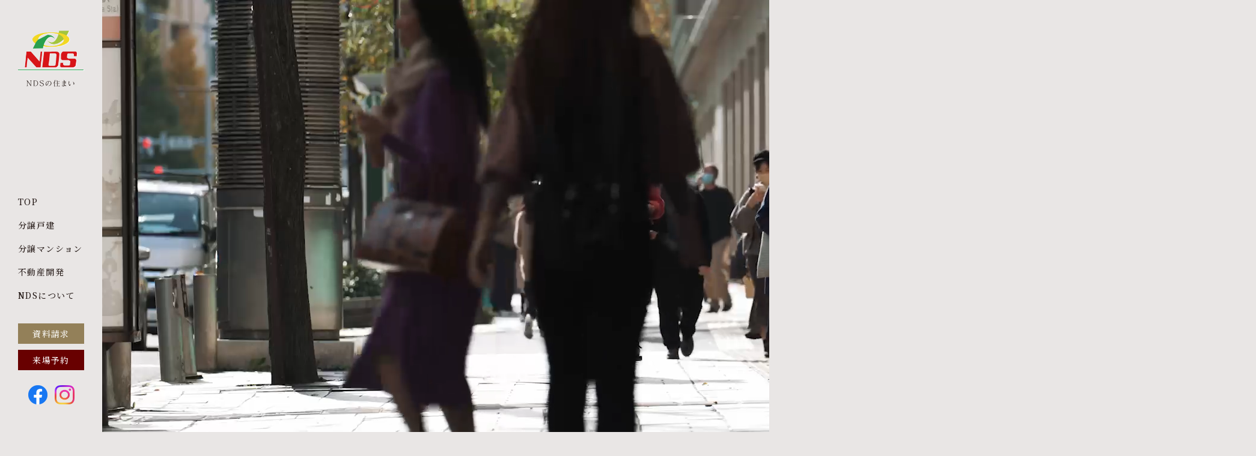

--- FILE ---
content_type: text/html; charset=UTF-8
request_url: https://www.nds-h.com/blog/development_post/%E4%BA%8B%E5%8B%99%E6%89%801/
body_size: 32757
content:
<!DOCTYPE html>
<html lang="ja">
<head>
<script async src="https://s.yimg.jp/images/listing/tool/cv/ytag.js"></script>
<script>
window.yjDataLayer = window.yjDataLayer || [];
function ytag() { yjDataLayer.push(arguments); }
ytag({"type":"ycl_cookie","config":{"ycl_use_non_cookie_storage":true}});
</script>
<!-- Google Tag Manager -->
<script>(function(w,d,s,l,i){w[l]=w[l]||[];w[l].push({'gtm.start':
new Date().getTime(),event:'gtm.js'});var f=d.getElementsByTagName(s)[0],
j=d.createElement(s),dl=l!='dataLayer'?'&l='+l:'';j.async=true;j.src=
'https://www.googletagmanager.com/gtm.js?id='+i+dl;f.parentNode.insertBefore(j,f);
})(window,document,'script','dataLayer','GTM-TX377NW');</script>
<!-- End Google Tag Manager -->
<!-- Global site tag (gtag.js) - Google Ads: 923892197 -->
<script async src="https://www.googletagmanager.com/gtag/js?id=AW-923892197"></script>
<script>
  window.dataLayer = window.dataLayer || [];
  function gtag(){dataLayer.push(arguments);}
  gtag('js', new Date());

  gtag('config', 'AW-923892197');
</script>
<!-- Facebook Pixel Code -->
<script>
!function(f,b,e,v,n,t,s){if(f.fbq)return;n=f.fbq=function(){n.callMethod?
n.callMethod.apply(n,arguments):n.queue.push(arguments)};if(!f._fbq)f._fbq=n;
n.push=n;n.loaded=!0;n.version='2.0';n.queue=[];t=b.createElement(e);t.async=!0;
t.src=v;s=b.getElementsByTagName(e)[0];s.parentNode.insertBefore(t,s)}(window,
document,'script','https://connect.facebook.net/en_US/fbevents.js');
fbq('init', '218687711662916');
fbq('track', 'PageView');
</script>
<noscript><img height="1" width="1" style="display:none"
src="https://www.facebook.com/tr?id=218687711662916&ev=PageView&noscript=1"
/></noscript>
<!-- DO NOT MODIFY -->
<!-- End Facebook Pixel Code -->
<meta charset="UTF-8">
<meta http-equiv="X-UA-Compatible" content="IE=edge">
<meta name="viewport" content="width=device-width, initial-scale=1, user-scalable=no">
<meta name="format-detection" content="telephone=no">
<meta charset="utf-8">
<title>NDSの住まい &raquo; 事務所３</title>
<meta name="keywords" content="分譲マンション,分譲戸建,建売,グランザ,ナディス,NDSタウン,日本電話施設,NDS,NDS株式会社,GRANZA,NDSの住まい">
<meta name="description" content="NDSがお届けする分譲戸建、分譲マンションの住宅情報サイト。分譲戸建の「ナディス(NADIS)」、分譲マンションの「グランザ(GRANZA)」シリーズを紹介。">
<meta name="viewport" content="width=device-width,initial-scale=1,user-scalable=yes">
<meta name="format-detection" content="telephone=no">
<meta http-equiv="X-UA-Compatible" content="IE=Edge, chrome=1">
<link rel="shortcut icon" href="https://www.nds-h.com/wp-content/themes/nds/images/favicon.ico">
<link rel="stylesheet" type="text/css" href="https://www.nds-h.com/wp-content/themes/nds/css/common.css">
<link rel="stylesheet" type="text/css" href="https://www.nds-h.com/wp-content/themes/nds/css/style.css">

<link href="https://fonts.googleapis.com/css?family=Noto+Sans+JP:400,500,700" rel="stylesheet">
<link href="https://fonts.googleapis.com/css2?family=Noto+Serif+JP:wght@300;500;700;900&display=swap" rel="stylesheet">

<script src="https://www.nds-h.com/wp-content/themes/nds/js/jquery.js"></script>
<link rel="stylesheet" href="https://www.nds-h.com/wp-content/themes/nds/css/jquery-ui.min.css">

<script type="text/javascript" src="https://www.nds-h.com/wp-content/themes/nds/js/common.js"></script>

<meta name='robots' content='max-image-preview:large' />
	<style>img:is([sizes="auto" i], [sizes^="auto," i]) { contain-intrinsic-size: 3000px 1500px }</style>
	<link rel='stylesheet' id='wp-block-library-css' href='https://www.nds-h.com/wp-includes/css/dist/block-library/style.min.css?ver=6.8.2' type='text/css' media='all' />
<style id='classic-theme-styles-inline-css' type='text/css'>
/*! This file is auto-generated */
.wp-block-button__link{color:#fff;background-color:#32373c;border-radius:9999px;box-shadow:none;text-decoration:none;padding:calc(.667em + 2px) calc(1.333em + 2px);font-size:1.125em}.wp-block-file__button{background:#32373c;color:#fff;text-decoration:none}
</style>
<style id='global-styles-inline-css' type='text/css'>
:root{--wp--preset--aspect-ratio--square: 1;--wp--preset--aspect-ratio--4-3: 4/3;--wp--preset--aspect-ratio--3-4: 3/4;--wp--preset--aspect-ratio--3-2: 3/2;--wp--preset--aspect-ratio--2-3: 2/3;--wp--preset--aspect-ratio--16-9: 16/9;--wp--preset--aspect-ratio--9-16: 9/16;--wp--preset--color--black: #000000;--wp--preset--color--cyan-bluish-gray: #abb8c3;--wp--preset--color--white: #ffffff;--wp--preset--color--pale-pink: #f78da7;--wp--preset--color--vivid-red: #cf2e2e;--wp--preset--color--luminous-vivid-orange: #ff6900;--wp--preset--color--luminous-vivid-amber: #fcb900;--wp--preset--color--light-green-cyan: #7bdcb5;--wp--preset--color--vivid-green-cyan: #00d084;--wp--preset--color--pale-cyan-blue: #8ed1fc;--wp--preset--color--vivid-cyan-blue: #0693e3;--wp--preset--color--vivid-purple: #9b51e0;--wp--preset--gradient--vivid-cyan-blue-to-vivid-purple: linear-gradient(135deg,rgba(6,147,227,1) 0%,rgb(155,81,224) 100%);--wp--preset--gradient--light-green-cyan-to-vivid-green-cyan: linear-gradient(135deg,rgb(122,220,180) 0%,rgb(0,208,130) 100%);--wp--preset--gradient--luminous-vivid-amber-to-luminous-vivid-orange: linear-gradient(135deg,rgba(252,185,0,1) 0%,rgba(255,105,0,1) 100%);--wp--preset--gradient--luminous-vivid-orange-to-vivid-red: linear-gradient(135deg,rgba(255,105,0,1) 0%,rgb(207,46,46) 100%);--wp--preset--gradient--very-light-gray-to-cyan-bluish-gray: linear-gradient(135deg,rgb(238,238,238) 0%,rgb(169,184,195) 100%);--wp--preset--gradient--cool-to-warm-spectrum: linear-gradient(135deg,rgb(74,234,220) 0%,rgb(151,120,209) 20%,rgb(207,42,186) 40%,rgb(238,44,130) 60%,rgb(251,105,98) 80%,rgb(254,248,76) 100%);--wp--preset--gradient--blush-light-purple: linear-gradient(135deg,rgb(255,206,236) 0%,rgb(152,150,240) 100%);--wp--preset--gradient--blush-bordeaux: linear-gradient(135deg,rgb(254,205,165) 0%,rgb(254,45,45) 50%,rgb(107,0,62) 100%);--wp--preset--gradient--luminous-dusk: linear-gradient(135deg,rgb(255,203,112) 0%,rgb(199,81,192) 50%,rgb(65,88,208) 100%);--wp--preset--gradient--pale-ocean: linear-gradient(135deg,rgb(255,245,203) 0%,rgb(182,227,212) 50%,rgb(51,167,181) 100%);--wp--preset--gradient--electric-grass: linear-gradient(135deg,rgb(202,248,128) 0%,rgb(113,206,126) 100%);--wp--preset--gradient--midnight: linear-gradient(135deg,rgb(2,3,129) 0%,rgb(40,116,252) 100%);--wp--preset--font-size--small: 13px;--wp--preset--font-size--medium: 20px;--wp--preset--font-size--large: 36px;--wp--preset--font-size--x-large: 42px;--wp--preset--spacing--20: 0.44rem;--wp--preset--spacing--30: 0.67rem;--wp--preset--spacing--40: 1rem;--wp--preset--spacing--50: 1.5rem;--wp--preset--spacing--60: 2.25rem;--wp--preset--spacing--70: 3.38rem;--wp--preset--spacing--80: 5.06rem;--wp--preset--shadow--natural: 6px 6px 9px rgba(0, 0, 0, 0.2);--wp--preset--shadow--deep: 12px 12px 50px rgba(0, 0, 0, 0.4);--wp--preset--shadow--sharp: 6px 6px 0px rgba(0, 0, 0, 0.2);--wp--preset--shadow--outlined: 6px 6px 0px -3px rgba(255, 255, 255, 1), 6px 6px rgba(0, 0, 0, 1);--wp--preset--shadow--crisp: 6px 6px 0px rgba(0, 0, 0, 1);}:where(.is-layout-flex){gap: 0.5em;}:where(.is-layout-grid){gap: 0.5em;}body .is-layout-flex{display: flex;}.is-layout-flex{flex-wrap: wrap;align-items: center;}.is-layout-flex > :is(*, div){margin: 0;}body .is-layout-grid{display: grid;}.is-layout-grid > :is(*, div){margin: 0;}:where(.wp-block-columns.is-layout-flex){gap: 2em;}:where(.wp-block-columns.is-layout-grid){gap: 2em;}:where(.wp-block-post-template.is-layout-flex){gap: 1.25em;}:where(.wp-block-post-template.is-layout-grid){gap: 1.25em;}.has-black-color{color: var(--wp--preset--color--black) !important;}.has-cyan-bluish-gray-color{color: var(--wp--preset--color--cyan-bluish-gray) !important;}.has-white-color{color: var(--wp--preset--color--white) !important;}.has-pale-pink-color{color: var(--wp--preset--color--pale-pink) !important;}.has-vivid-red-color{color: var(--wp--preset--color--vivid-red) !important;}.has-luminous-vivid-orange-color{color: var(--wp--preset--color--luminous-vivid-orange) !important;}.has-luminous-vivid-amber-color{color: var(--wp--preset--color--luminous-vivid-amber) !important;}.has-light-green-cyan-color{color: var(--wp--preset--color--light-green-cyan) !important;}.has-vivid-green-cyan-color{color: var(--wp--preset--color--vivid-green-cyan) !important;}.has-pale-cyan-blue-color{color: var(--wp--preset--color--pale-cyan-blue) !important;}.has-vivid-cyan-blue-color{color: var(--wp--preset--color--vivid-cyan-blue) !important;}.has-vivid-purple-color{color: var(--wp--preset--color--vivid-purple) !important;}.has-black-background-color{background-color: var(--wp--preset--color--black) !important;}.has-cyan-bluish-gray-background-color{background-color: var(--wp--preset--color--cyan-bluish-gray) !important;}.has-white-background-color{background-color: var(--wp--preset--color--white) !important;}.has-pale-pink-background-color{background-color: var(--wp--preset--color--pale-pink) !important;}.has-vivid-red-background-color{background-color: var(--wp--preset--color--vivid-red) !important;}.has-luminous-vivid-orange-background-color{background-color: var(--wp--preset--color--luminous-vivid-orange) !important;}.has-luminous-vivid-amber-background-color{background-color: var(--wp--preset--color--luminous-vivid-amber) !important;}.has-light-green-cyan-background-color{background-color: var(--wp--preset--color--light-green-cyan) !important;}.has-vivid-green-cyan-background-color{background-color: var(--wp--preset--color--vivid-green-cyan) !important;}.has-pale-cyan-blue-background-color{background-color: var(--wp--preset--color--pale-cyan-blue) !important;}.has-vivid-cyan-blue-background-color{background-color: var(--wp--preset--color--vivid-cyan-blue) !important;}.has-vivid-purple-background-color{background-color: var(--wp--preset--color--vivid-purple) !important;}.has-black-border-color{border-color: var(--wp--preset--color--black) !important;}.has-cyan-bluish-gray-border-color{border-color: var(--wp--preset--color--cyan-bluish-gray) !important;}.has-white-border-color{border-color: var(--wp--preset--color--white) !important;}.has-pale-pink-border-color{border-color: var(--wp--preset--color--pale-pink) !important;}.has-vivid-red-border-color{border-color: var(--wp--preset--color--vivid-red) !important;}.has-luminous-vivid-orange-border-color{border-color: var(--wp--preset--color--luminous-vivid-orange) !important;}.has-luminous-vivid-amber-border-color{border-color: var(--wp--preset--color--luminous-vivid-amber) !important;}.has-light-green-cyan-border-color{border-color: var(--wp--preset--color--light-green-cyan) !important;}.has-vivid-green-cyan-border-color{border-color: var(--wp--preset--color--vivid-green-cyan) !important;}.has-pale-cyan-blue-border-color{border-color: var(--wp--preset--color--pale-cyan-blue) !important;}.has-vivid-cyan-blue-border-color{border-color: var(--wp--preset--color--vivid-cyan-blue) !important;}.has-vivid-purple-border-color{border-color: var(--wp--preset--color--vivid-purple) !important;}.has-vivid-cyan-blue-to-vivid-purple-gradient-background{background: var(--wp--preset--gradient--vivid-cyan-blue-to-vivid-purple) !important;}.has-light-green-cyan-to-vivid-green-cyan-gradient-background{background: var(--wp--preset--gradient--light-green-cyan-to-vivid-green-cyan) !important;}.has-luminous-vivid-amber-to-luminous-vivid-orange-gradient-background{background: var(--wp--preset--gradient--luminous-vivid-amber-to-luminous-vivid-orange) !important;}.has-luminous-vivid-orange-to-vivid-red-gradient-background{background: var(--wp--preset--gradient--luminous-vivid-orange-to-vivid-red) !important;}.has-very-light-gray-to-cyan-bluish-gray-gradient-background{background: var(--wp--preset--gradient--very-light-gray-to-cyan-bluish-gray) !important;}.has-cool-to-warm-spectrum-gradient-background{background: var(--wp--preset--gradient--cool-to-warm-spectrum) !important;}.has-blush-light-purple-gradient-background{background: var(--wp--preset--gradient--blush-light-purple) !important;}.has-blush-bordeaux-gradient-background{background: var(--wp--preset--gradient--blush-bordeaux) !important;}.has-luminous-dusk-gradient-background{background: var(--wp--preset--gradient--luminous-dusk) !important;}.has-pale-ocean-gradient-background{background: var(--wp--preset--gradient--pale-ocean) !important;}.has-electric-grass-gradient-background{background: var(--wp--preset--gradient--electric-grass) !important;}.has-midnight-gradient-background{background: var(--wp--preset--gradient--midnight) !important;}.has-small-font-size{font-size: var(--wp--preset--font-size--small) !important;}.has-medium-font-size{font-size: var(--wp--preset--font-size--medium) !important;}.has-large-font-size{font-size: var(--wp--preset--font-size--large) !important;}.has-x-large-font-size{font-size: var(--wp--preset--font-size--x-large) !important;}
:where(.wp-block-post-template.is-layout-flex){gap: 1.25em;}:where(.wp-block-post-template.is-layout-grid){gap: 1.25em;}
:where(.wp-block-columns.is-layout-flex){gap: 2em;}:where(.wp-block-columns.is-layout-grid){gap: 2em;}
:root :where(.wp-block-pullquote){font-size: 1.5em;line-height: 1.6;}
</style>
<link rel="https://api.w.org/" href="https://www.nds-h.com/wp-json/" /><link rel="alternate" title="JSON" type="application/json" href="https://www.nds-h.com/wp-json/wp/v2/development_post/138" /><link rel="EditURI" type="application/rsd+xml" title="RSD" href="https://www.nds-h.com/xmlrpc.php?rsd" />
<meta name="generator" content="WordPress 6.8.2" />
<link rel="canonical" href="https://www.nds-h.com/blog/development_post/%e4%ba%8b%e5%8b%99%e6%89%801/" />
<link rel='shortlink' href='https://www.nds-h.com/?p=138' />
<link rel="alternate" title="oEmbed (JSON)" type="application/json+oembed" href="https://www.nds-h.com/wp-json/oembed/1.0/embed?url=https%3A%2F%2Fwww.nds-h.com%2Fblog%2Fdevelopment_post%2F%25e4%25ba%258b%25e5%258b%2599%25e6%2589%25801%2F" />
<link rel="alternate" title="oEmbed (XML)" type="text/xml+oembed" href="https://www.nds-h.com/wp-json/oembed/1.0/embed?url=https%3A%2F%2Fwww.nds-h.com%2Fblog%2Fdevelopment_post%2F%25e4%25ba%258b%25e5%258b%2599%25e6%2589%25801%2F&#038;format=xml" />
</head>

<body>
<!-- Google Tag Manager (noscript) -->
<noscript><iframe src="https://www.googletagmanager.com/ns.html?id=GTM-TX377NW"
height="0" width="0" style="display:none;visibility:hidden"></iframe></noscript>
<!-- End Google Tag Manager (noscript) -->
    <header>
        <h1 class="head-logo">
            <a href="https://www.nds-h.com/">
                <img src="https://www.nds-h.com/wp-content/themes/nds/images/common/head_logo.svg" alt="NDSの住まい" class="hidden-xs hidden-sm">
                <img src="https://www.nds-h.com/wp-content/themes/nds/images/common/head_logo_sp.svg" alt="NDSの住まい" class="hidden-md">
            </a>
        </h1>
        <div class="pc-list hidden-xs hidden-sm min">
            <ul>
                <li ><a href="https://www.nds-h.com/">TOP</a></li>
                <li ><a href="https://www.nds-h.com/house/">分譲戸建</a></li>
                <li ><a href="https://www.nds-h.com/mansion/">分譲マンション</a></li>
                <li ><a href="https://www.nds-h.com/estate/">不動産開発</a></li>
                <li ><a href="https://www.nds-h.com/company/">NDSについて</a></li>
                <li class="shiryo-link"><a href="https://www.nds-h.com/request/">資料請求</a></li>
                <li class="shiryo-link ptn2"><a href="https://www.nds-h.com/reservetop/">来場予約</a></li>
            </ul>
            <ul class="sns-list">
                <li><a href="https://www.facebook.com/profile.php?id=100028486047055" target="_blank"><img src="https://www.nds-h.com/wp-content/themes/nds/images/common/fb_cl.png" alt="Facebook"></a></li>
                <li><a href="https://www.instagram.com/nadis_granza_nds/" target="_blank"><img src="https://www.nds-h.com/wp-content/themes/nds/images/common/insta_cl.png" alt="Instagram"></a></li>
            </ul>
        </div>
        <div class="menu-btn hidden-md">
            <a class="menu-trigger pc-menu">
            <span></span>
            <span></span>
            </a>
        </div>
    </header>
    <div class="sp-menu hidden-md">
        <div class="menu-wrap">
            <div class="menu_box min">
                <ul class="list-1">
                    <li><a href="https://www.nds-h.com/">TOP</a></li>
                    <li><a href="https://www.nds-h.com/house/">分譲戸建</a></li>
                    <li><a href="https://www.nds-h.com/mansion/">分譲マンション</a></li>
                    <li><a href="https://www.nds-h.com/estate/">不動産開発</a></li>
                    <li><a href="https://www.nds-h.com/company/">NDSについて</a></li>
                </ul>
                <ul class="list-2">
                    <li class="shiryo-link"><a href="https://www.nds-h.com/request/">資料請求</a></li>
                    <li class="shiryo-link ptn2"><a href="https://www.nds-h.com/reservetop/">来場予約</a></li>
                </ul>
                <ul class="sns-list">
                    <li><a href="https://www.facebook.com/profile.php?id=100028486047055" target="_blank"><img src="https://www.nds-h.com/wp-content/themes/nds/images/common/fb_cl.png" alt="Facebook"></a></li>
                    <li><a href="https://www.instagram.com/nadis_granza_nds/" target="_blank"><img src="https://www.nds-h.com/wp-content/themes/nds/images/common/insta_cl.png" alt="Instagram"></a></li>
                </ul>
            </div>
        </div>
    </div>
    <div class="contents">        <div class="main-bg">
            <!--<div class="sub-img hidden-xs hidden-sm"><div class="bg"></div></div>-->
            <div class="video-box">
                <video class="main-video" id="video1" playsinline autoplay muted loop src="https://www.nds-h.com/wp-content/themes/nds/movie/mv_nologo.mp4"></video>
            </div>
            <div class="bk-bg"></div>
            <div class="copy-text"><h1 class="img-text"><img src="https://www.nds-h.com/wp-content/themes/nds/images/top/copy_01.svg" alt="Build Your Life"></h1></div>
        </div>
        <div class="sec-copy">
            <!--<div class="sec-wrap">
                <div class="copy-box"><img src="https://www.nds-h.com/wp-content/themes/nds/images/top/copy_02.svg" alt="Build Your Life"></div>
                <div class="text-box">
                    <p>どんなときも、住まいは迎えてくれる。<br>
                        伸びやかな空間に身を置けば、<br>
                        自然と気持ちが整ってゆく。<br>
                        何気ない瞬間に心を動かし、<br>
                        今日に愛おしさを感じる自分へ。<br>
                        ここは、ありのままに還る場所。<br><br></p>
                        <p class="big">住まいを築く。人生を築く。</p>
                </div>
            </div>-->
            <div class="info-wrap">
                <div class="info-bg"></div>
                	
                <div class="info-txt">
                    <h2 class="info-ttl"><img src="https://www.nds-h.com/wp-content/themes/nds/images/top/info_ttl.svg" alt="infomation"></h2>
                    <div class="info-box">
                                        <dl>
                        <dt>2025.12.11</dt>
                        <dd>
                                                                            <a href="https://g-meiekiminami.com/" target="_blank" style="text-decoration: underline;">「グランザ名駅南」プロジェクト始動!<br>公式サイト公開しました</a>
                                    </dd>
                    </dl>
                                        <dl>
                        <dt>2025.04.18</dt>
                        <dd>
                                                                            <a href="https://g-chayagasaka.com/" target="_blank" style="text-decoration: underline;">「グランザ千種茶屋ヶ坂」プロジェクト始動!<br>公式サイト公開しました</a>
                                    </dd>
                    </dl>
                                        <dl>
                        <dt>2025.06.29</dt>
                        <dd>
                                                                            ナディスガーデン「千種赤坂町Ⅱ」完売御礼！！                                    </dd>
                    </dl>
                                        <dl>
                        <dt>2025.01.07</dt>
                        <dd>
                                                                            ナディスガーデン「天白池見」完売御礼！！                                    </dd>
                    </dl>
                                        </div>
                    <div class="more-btn">
                        <a href="https://www.nds-h.com/infopage/" class="trans">READ MORE</a>
                    </div>
                </div>
                                            </div>
        </div>
        <div class="bg-area1 fade__in">
            <h2 class="h-text min">NDSの住まい</h2>
            <ul class="link-flex">
                <li>
                    <a href="#anc-1" class="anchor">
                        <div class="text-img hidden-xs hidden-sm"><img src="https://www.nds-h.com/wp-content/themes/nds/images/top/linktex_01.png" alt="Color the Future"></div>
                        <div class="text-img hidden-md"><img src="https://www.nds-h.com/wp-content/themes/nds/images/top/linktex_01_sp.png" alt="Color the Future"></div>
                        <div class="yajirushi"><img src="https://www.nds-h.com/wp-content/themes/nds/images/top/linktex_yajirushi.png" alt=""></div>
                    </a>
                </li>
                <li>
                    <a href="#anc-2" class="anchor">
                        <div class="text-img hidden-xs hidden-sm"><img src="https://www.nds-h.com/wp-content/themes/nds/images/top/linktex_02.png" alt="Feel the Space"></div>
                        <div class="text-img hidden-md"><img src="https://www.nds-h.com/wp-content/themes/nds/images/top/linktex_02_sp.png" alt="Feel the Space"></div>
                        <div class="yajirushi"><img src="https://www.nds-h.com/wp-content/themes/nds/images/top/linktex_yajirushi.png" alt=""></div>
                    </a>
                </li>
                <li>
                    <a href="#anc-3" class="anchor">
                        <div class="text-img hidden-xs hidden-sm"><img src="https://www.nds-h.com/wp-content/themes/nds/images/top/linktex_03.png" alt="Reborn the Value"></div>
                        <div class="text-img hidden-md"><img src="https://www.nds-h.com/wp-content/themes/nds/images/top/linktex_03_sp.png" alt="Reborn the Value"></div>
                        <div class="yajirushi"><img src="https://www.nds-h.com/wp-content/themes/nds/images/top/linktex_yajirushi.png" alt=""></div>
                    </a>
                </li>
            </ul>
        </div>
        <div class="con-area fade__in" id="anc-1">
            <div class="pc-copy odd hidden-xs hidden-sm"><img src="https://www.nds-h.com/wp-content/themes/nds/images/top/copy_03.png" alt="Color the Future"></div>
            <div class="con-flex odd">
                <div class="bg ptn1">
                    <div class="sp-copy hidden-md"><img src="https://www.nds-h.com/wp-content/themes/nds/images/top/copy_03_sp.png" alt="Color the Future"></div>
                </div>
                <div class="text">
                    <div class="box">
                        <p class="name min ptn1">分譲戸建</p>
                        <div class="dia"><img src="https://www.nds-h.com/wp-content/themes/nds/images/top/diamond1.svg" alt=""></div>
                        <h3 class="m-copy min">
                            次代の心地よさで、<br>愛情と絆を育む住まい。
                        </h3>
                        <div class="line"></div>
                        <div class="logo-flex">
                            <div class="img"><img src="https://www.nds-h.com/wp-content/themes/nds/images/top/sublogo_01.png" alt=""></div>
                            <div class="text">
                                <p class="text1">分譲戸建ブランド</p>
                                <p class="text2">「ナディス」</p>
                            </div>
                        </div>
                        <div class="link-btn ptn1">
                            <a href="https://www.nds-h.com/house/" class="trans">READ MORE</a>
                        </div>
                    </div>
                </div>
            </div>
        </div>
        <div class="con-area fade__in" id="anc-2">
            <div class="pc-copy even hidden-xs hidden-sm"><img src="https://www.nds-h.com/wp-content/themes/nds/images/top/copy_04.png" alt="Feel the Space"></div>
            <div class="con-flex even">
                <div class="bg ptn2">
                    <div class="sp-copy hidden-md ptn2"><img src="https://www.nds-h.com/wp-content/themes/nds/images/top/copy_04_sp.png" alt="Feel the Space"></div>
                </div>
                <div class="text">
                    <div class="box">
                        <p class="name min ptn2">分譲マンション</p>
                        <div class="dia"><img src="https://www.nds-h.com/wp-content/themes/nds/images/top/diamond2.svg" alt=""></div>
                        <h3 class="m-copy min">
                            心にゆとりと豊かさを<br>もたらす、壮大な邸宅。
                        </h3>
                        <div class="line"></div>
                        <div class="logo-flex">
                            <div class="img"><img src="https://www.nds-h.com/wp-content/themes/nds/images/top/sublogo_02.png" alt=""></div>
                            <div class="text">
                                <p class="text1">分譲マンションブランド</p>
                                <p class="text2">「グランザ」</p>
                            </div>
                        </div>
                        <div class="link-btn ptn2">
                            <a href="https://www.nds-h.com/mansion/" class="trans">READ MORE</a>
                        </div>
                    </div>
                </div>
            </div>
        </div>
        <div class="con-area fade__in" id="anc-3">
            <div class="pc-copy odd hidden-xs hidden-sm"><img src="https://www.nds-h.com/wp-content/themes/nds/images/top/copy_05.png" alt="Reborn the Value"></div>
            <div class="con-flex odd">
                <div class="bg ptn3">
                    <div class="sp-copy hidden-md"><img src="https://www.nds-h.com/wp-content/themes/nds/images/top/copy_05_sp.png" alt="Reborn the Value"></div>
                </div>
                <div class="text">
                    <div class="box">
                        <p class="name min ptn3">不動産開発</p>
                        <div class="dia"><img src="https://www.nds-h.com/wp-content/themes/nds/images/top/diamond3.svg" alt=""></div>
                        <h3 class="m-copy min">
                            今をきらめく新たな暮らしへ、<br>最適な答えをご提案。
                        </h3>
                        <div class="line"></div>
                        <div class="logo-flex">
                            <div class="img"><img src="https://www.nds-h.com/wp-content/themes/nds/images/top/sublogo_03.png" alt=""></div>
                            <div class="text">
                                <p class="text1">賃貸マンションブランド</p>
                                <p class="text2">「アデグランツ」</p>
                            </div>
                        </div>
                        <div class="link-btn ptn3">
                            <a href="https://www.nds-h.com/estate/" class="trans">READ MORE</a>
                        </div>
                    </div>
                </div>
            </div>
        </div>
        <div class="bg-area5 fade__in">
            <a href="https://www.nds-h.com/company/" class="box trans">
                <div class="line">
                    <h2 class="h-text min">NDSについて</h2>
                    <div class="link-btn"><p>企業情報を見る</p></div>
                </div>
            </a>
        </div>
        <div class="bnr-box">
    <ul>
        <li><a href="https://www.nds-g.co.jp/" target="_blank" class="trans"><img src="https://www.nds-h.com/wp-content/themes/nds/images/common/bnr_01.png" alt="NDS株式会社"></a></li>
        <li><a href="https://www.e-nds.com/" target="_blank" class="trans"><img src="https://www.nds-h.com/wp-content/themes/nds/images/common/bnr_02.png" alt="Smart NDS"></a></li>
        <li><a href="http://www.nds-m.co.jp/advantage/" target="_blank" class="trans"><img src="https://www.nds-h.com/wp-content/themes/nds/images/common/bnr_03.png" alt="住まいの安心サポート"></a></li>
    </ul>
</div> 		<footer>
            <div class="footer-wrap">
                <div class="ad-box">
                    <div class="logo-img"><img src="https://www.nds-h.com/wp-content/themes/nds/images/common/foot_logo.svg" alt="NDS"></div>
                    <div class="name-text"><p>NDS株式会社　<span>住宅不動産事業本部</span></p></div>
                    <div class="ad-text">
                        <p>〒461-0004 名古屋市東区葵一丁目18番26号 NDS iX葵ビル3F<br>
                            TEL:052-746-0600　FAX:052-746-0605　<br class="hidden-md">宅地建物取引業：愛知県知事（10）第13802号</p>
                    </div>
                </div>
                <div class="link-box">
                    <ul>
                        <li><a href="https://www.nds-g.co.jp/company/group.html" target="_blank">NDSグループ</a></li>
                        <li><a href="https://www.nds-h.com/company/">企業情報</a></li>
                        <li><a href="https://www.nds-h.com/privacy/">個人情報保護方針</a></li>
                        <li><a href="https://www.nds-h.com/statement/">個人情報の取り扱いについて</a></li>
                        <li><a href="https://www.nds-h.com/contact/">お問い合わせ</a></li>
                    </ul>
                    <ul class="sns-list">
                        <li><a href="https://www.facebook.com/profile.php?id=100028486047055" target="_blank"><img src="https://www.nds-h.com/wp-content/themes/nds/images/common/fb_cl.png" alt="Facebook"></a></li>
                        <li><a href="https://www.instagram.com/nadis_granza_nds/" target="_blank"><img src="https://www.nds-h.com/wp-content/themes/nds/images/common/insta_cl.png" alt="Instagram"></a></li>
                    </ul>
                </div>
            </div>
            <div class="copy"><p>&copy; NDS Co.,Ltd. All Rights Reserved.</p></div>
        </footer>
    </div>
<script type="speculationrules">
{"prefetch":[{"source":"document","where":{"and":[{"href_matches":"\/*"},{"not":{"href_matches":["\/wp-*.php","\/wp-admin\/*","\/wp-content\/uploads\/*","\/wp-content\/*","\/wp-content\/plugins\/*","\/wp-content\/themes\/nds\/*","\/*\\?(.+)"]}},{"not":{"selector_matches":"a[rel~=\"nofollow\"]"}},{"not":{"selector_matches":".no-prefetch, .no-prefetch a"}}]},"eagerness":"conservative"}]}
</script>
<script async src="https://s.yimg.jp/images/listing/tool/cv/ytag.js"></script>
<script>
window.yjDataLayer = window.yjDataLayer || [];
function ytag() { yjDataLayer.push(arguments); }
ytag({
  "type":"yjad_retargeting",
  "config":{
    "yahoo_retargeting_id": "N71BCPFBEQ",
    "yahoo_retargeting_label": ""
    /*,
    "yahoo_retargeting_page_type": "",
    "yahoo_retargeting_items":[
      {item_id: '', category_id: '', price: '', quantity: ''}
    ]*/
  }
});
</script>
</body>
</html>

--- FILE ---
content_type: text/css
request_url: https://www.nds-h.com/wp-content/themes/nds/css/common.css
body_size: 11056
content:
@charset "UTF-8";
/* Scss Document */
body {
  /*"Helvetica Neue", Helvetica, Arial, sans-serif;*/
  /*font-family: 'Noto Serif JP',"ヒラギノ明朝 Pro W6","Hiragino Mincho Pro","HG明朝E","HGS明朝E","ＭＳ Ｐ明朝",serif;*/
  font-family: 'AXIS Std', 'Noto Sans JP', 'メイリオ', Meiryo, Lato, 'ヒラギノ角ゴ ProN', 'Hiragino Kaku Gothic ProN', '游ゴシック体', 'Yu Gothic', YuGothic, sans-serif, 'ＭＳ Ｐゴシック', 'MS PGothic', sans-serif;
  /*font-family: 'Yu Gothic','Hiragino Kaku Gothic ProN','ヒラギノ角ゴ ProN W3','メイリオ', 'Meiryo','Helvetica Neue', 'Helvetica', 'Arial',sans-serif;*/
  color: #111111;
  font-weight: 400;
  font-size: 14px;
  line-height: 32px;
	letter-spacing: 0.1em;
}
.got{
	font-family: 'Noto Sans JP', 'AXIS Std', 'メイリオ', Meiryo, Lato, 'ヒラギノ角ゴ ProN', 'Hiragino Kaku Gothic ProN', '游ゴシック体', 'Yu Gothic', YuGothic, sans-serif, 'ＭＳ Ｐゴシック', 'MS PGothic', sans-serif !important;
}
.min{
	font-family: 'Noto Serif JP',"ヒラギノ明朝 Pro W6","Hiragino Mincho Pro","HG明朝E","HGS明朝E","ＭＳ Ｐ明朝",serif;
}
* {
  margin: 0;
  padding: 0;
  -webkit-box-sizing: border-box;
  -moz-box-sizing: border-box;
  -o-box-sizing: border-box;
  -ms-box-sizing: border-box;
  box-sizing: border-box; }
  *:before, *:after {
    -webkit-box-sizing: border-box;
    -moz-box-sizing: border-box;
    -o-box-sizing: border-box;
    -ms-box-sizing: border-box;
    box-sizing: border-box; }

h1, h2, h3, h4, h5, div, p {
  margin: 0;
  padding: 0; }

a {
  /*color:#131341; */
	color: #000000;
  text-decoration: none; }
  a:visited {
    /* color:#131341;*/ }
  a:hover {
    /*color:#131341; text-decoration:underline;*/ }
  a:focus {
    /*color:#131341; outline: thin dotted; */ }
  a:hover, a:active {
    /*color:#131341; outline: 0;*/ }

table, th, td {
  margin: 0;
  padding: 0;
  font-size: inherit;
  font-size: 1em;
  border-collapse: collapse; }

table {
  width: 100%; }

ul, ol, li, dl, dt, dd {
  margin: 0;
  padding: 0;
  list-style: none;
  list-style-position: outside; }

/*img {
  margin: 0;
  padding: 0;
  border: none;
  line-height: 0;
  vertical-align: bottom; }*/
.pagetop {
	display: none;
	position: fixed;
	bottom: 50px;
	right: 55px;
	z-index: 1000000;
}
.pagetop a {
	display: block;
	width: 70px;
	height: 60px;
}
@media print, screen and (min-width: 901px) {
  /* CSS Document */
  /*html {font-size: 62.5%;}*/
  .maintxt, .mini-txt {
    margin-bottom: 0 !important; }

  article, aside, canvas, details, figcaption, figure, footer, header, hgroup, menu, nav, section, summary {
    display: block; }

  /*------------------------
  		option.css
  ------------------------*/
  /*=========display=========*/
  .DisPlayNone {
    display: none; }

  .DisPlayBlock {
    display: block; }

  .DisPlayInline {
    display: inline; }

  /*=========float=========*/
  .FRight {
    float: right; }

  .FLeft {
    float: left; }

  /*=========clear=========*/
  .ClearBoth {
    clear: both; }

  .ClearRight {
    clear: right; }

  .ClearLeft {
    clear: left; }

  .ClearBox {
    clear: both;
    height: 0;
    overflow: hidden; }

  .ClearFix {
    zoom: 1; }
    .ClearFix:after {
      display: block;
      clear: both;
      height: 0;
      visibility: hidden;
      line-height: 0;
      content: "."; }

  .clearfix:after {
    content: "";
    display: block;
    clear: both;
    height: 0; }

  /* no ie mac \*/
  * html .ClearFix {
    height: 1%; }

  .ClearFix {
    display: block; }

  /*=========visibility=========*/
  .VisVis {
    visibility: visible; }

  .VisHid {
    visibility: hidden; }

  .VisCol {
    visibility: collapse; }

  /*=========マージン設定=========*/
  .MA0 {
    margin: 0; }

  .MRLAuto {
    margin-left: auto;
    margin-right: auto; }

  /*=========Border=========*/
  .BorderNone {
    border: none; }

  /*=========Font=========*/
  .FontBold {
    font-weight: bold; }

  .FC_blue {
    color: #0088fb; }

  .FC_white {
    color: #ffffff; }

  .FC_Red {
    color: #FF3333; }

  a.FC_blue2 {
    color: #007FFF; }
    a.FC_blue2:visited, a.FC_blue2:active {
      color: #551a8b; }

  .FontS {
    font-size: 80%;
    line-height: 1.2em; }

  .FontSS {
    font-size: 70%;
    line-height: 1.5em; }

  .FontB {
    font-size: 120%; }

  .F11 {
    font-size: 11px;
    line-height: 12px; }

  /*=========text-align=========*/
  .TACenter {
    text-align: center; }

  .TARight {
    text-align: right; }

  .TALeft {
    text-align: left; }

  /*=========Indent=========*/
  .caption {
    text-align: left;
    display: block;
    clear: both;
    font-size: 85%;
    line-height: 130%;
    padding-top: 5px; }

  .caption_right {
    font-size: 85%;
    text-align: right;
    display: block;
    line-height: 130%;
    clear: both;
    padding-top: 5px; }

  .caption02 {
    font-size: 9px;
    line-height: 12px; }

  .caption03 {
    font-size: 10px;
    line-height: 15px;
    color: #fff; }

  .caption04 {
    font-size: 10px;
    line-height: 15px;
    color: #fff;
    width: 928px;
    text-align: right;
    margin-bottom: 20px; }

  .visible_pc {
    display: block; }

  .visible_sp {
    display: none; }

  .visible_pcin {
    display: inline; }

  .visible_spin {
    display: none; } }


.top_page{
	float: right;
	color: #fff;
	background-color: #000;
	width: 180px;
	height: 45px;
	font-size: 18px;
	margin-bottom: 80px;
	line-height: 45px;
	text-align: center;
	cursor: pointer;
}
.top_page a{
	color: #fff;
}
.top_page a:visited{
	color: #fff;
}
.top_page:hover{
	opacity: 0.7;
}
@media only screen and (max-width: 1025px) {
	
}
@media only screen and (max-width: 900px) {
  * {
    margin: 0;
    padding: 0;
    -webkit-box-sizing: border-box;
    -moz-box-sizing: border-box;
    -o-box-sizing: border-box;
    -ms-box-sizing: border-box;
    box-sizing: border-box; }
    *:before, *:after {
      -webkit-box-sizing: border-box;
      -moz-box-sizing: border-box;
      -o-box-sizing: border-box;
      -ms-box-sizing: border-box;
      box-sizing: border-box; }

  html {
    font-size: 62.5%;
	-webkit-text-size-adjust: 100%;
	}

  body { }

  h1, h2, h3, h4, h5, div {
    margin: 0;
    padding: 0; }

  p {
    margin: 0;
    padding: 0;
    /*font-size: 2.8vw;
    line-height: 1.8;*/ }

  a {
    /*color: #131341;*/
    text-decoration: none; }
    a:visited {
      /*color: #131341;*/ }
    a:hover {
      /*color: #131341;*/
      text-decoration: underline; }
    a:focus {
      /*color: #131341;*/
      outline: thin dotted; }
    a:hover, a:active {
      /*color: #131341;*/
      outline: 0; }
	.top_page a:visited{
		color: #fff; }
	.top_page a:hover{
		color: #fff; }
	
	.top_page{
	margin-bottom: 12vw;
	}
	.top_page:hover{
		opacity: 1; }

  table, th, td {
    margin: 0;
    padding: 0;
    font-size: inherit;
    font-size: 1em;
    border-collapse: collapse; }

  table {
    width: 100%; }

  ul, ol, li, dl, dt, dd {
    margin: 0;
    padding: 0;
    list-style: none;
    list-style-position: outside; }

  img {
    margin: 0;
    padding: 0;
    border: none;
    line-height: 0;
    vertical-align: bottom;
    max-width: 100%; }

  article, aside, canvas, details, figcaption, figure, footer, header, hgroup, menu, nav, section, summary {
    display: block; }

  /*------------------------
  		option.css
  ------------------------*/
  /*=========display=========*/
  .DisPlayNone {
    display: none; }

  .DisPlayBlock {
    display: block; }

  .DisPlayInline {
    display: inline; }

  /*=========float=========*/
  /*=========clear=========*/
  .ClearBoth {
    clear: both; }

  .ClearRight {
    clear: right; }

  .ClearLeft {
    clear: left; }

  .ClearBox {
    clear: both;
    height: 0;
    overflow: hidden; }

  .ClearFix {
    zoom: 1; }
    .ClearFix:after {
      display: block;
      clear: both;
      height: 0;
      visibility: hidden;
      line-height: 0;
      content: "."; }

  .clearfix:after {
    content: "";
    display: block;
    clear: both;
    height: 0; }

  /* no ie mac \*/
  * html .ClearFix {
    height: 1%; }

  .ClearFix {
    display: block; }

  /*=========visibility=========*/
  .VisVis {
    visibility: visible; }

  .VisHid {
    visibility: hidden; }

  .VisCol {
    visibility: collapse; }

  /*=========Border=========*/
  .BorderNone {
    border: none; }

  /*=========Font=========*/
  .FontBold {
    font-weight: bold; }

  .FC_blue {
    color: #0088fb; }

  .FC_white {
    color: #ffffff; }

  .FC_Red {
    color: #FF3333; }

  a.FC_blue2 {
    color: #007FFF; }
    a.FC_blue2:visited, a.FC_blue2:active {
      color: #551a8b; }

  .FontS {
    font-size: 80%;
    line-height: 1.2em; }

  .FontSS {
    font-size: 70%;
    line-height: 1.5em; }

  .FontB {
    font-size: 120%; }

  .F11 {
    font-size: 11px;
    line-height: 12px; }

  /*=========text-align=========*/
  /*.TACenter {	text-align: center; }
  .TARight { text-align: right; }
  .TALeft { text-align: left; }*/
  /*=========Indent=========*/
  .caption {
    text-align: left;
    display: block;
    clear: both;
    font-size: 85%;
    line-height: 130%;
    padding-top: 5px; }

  .caption_right {
    font-size: 85%;
    text-align: right;
    display: block;
    line-height: 130%;
    clear: both;
    padding-top: 5px; }

  .caption02 {
    font-size: 9px;
    line-height: 12px; }

  .caption03 {
    font-size: 10px;
    line-height: 15px;
    color: #fff; }

  .caption04 {
    font-size: 10px;
    line-height: 15px;
    color: #fff;
    width: 928px;
    text-align: right;
    margin-bottom: 20px; }

  .tar {
    text-align: right; }

  .visible_sp {
    display: block; }

  .visible_pc {
    display: none; }

  .visible_spin {
    display: inline; }

  .visible_pcin {
    display: none; }

  .tac {
    text-align: center; }
	.pagetop {
	bottom: 56px;
	right: 15px;
} }
@-ms-viewport{width:device-width;}
.visible-xs,
.visible-sm,
.visible-md,
.visible-lg{display:none !important;}
.visible-xs-block,
.visible-xs-inline,
.visible-xs-inline-block,
.visible-sm-block,
.visible-sm-inline,
.visible-sm-inline-block,
.visible-md-block,
.visible-md-inline,
.visible-md-inline-block,
.visible-lg-block,
.visible-lg-inline,
.visible-lg-inline-block{display:none !important;}
@media (max-width:420px){.hidden-xs{display:none !important;}}
@media (min-width:420px) and (max-width:900px){.hidden-sm{display:none !important;}}
@media (min-width:901px){.hidden-md{display:none !important;}}


--- FILE ---
content_type: text/css
request_url: https://www.nds-h.com/wp-content/themes/nds/css/style.css
body_size: 14917
content:
img {
  max-width: 100%;
}

.position {
  position: relative;
}

body {
  background: #E9E6E5;
}

header {
  width: 170px;
  padding: 25px 20px;
  background: #E9E6E5;
  z-index: 9999;
  position: fixed;
  left: 0;
  top: 0;
  height: 100vh;
  overflow: hidden;
}
header .head-logo {
  margin-bottom: 170px;
}
header .pc-list {
  width: 110px;
  margin-left: auto;
  margin-right: auto;
}
header .pc-list li {
  margin-bottom: 25px;
  line-height: 1;
  font-weight: 400;
  position: relative;
}
header .pc-list li a {
  font-size: 14px;
  color: #231815;
  display: block;
}
header .pc-list li.current a {
  padding-left: 28px;
}
header .pc-list li.current::after {
  position: absolute;
  /*top: 51%;
  left: -202%;
  padding-left: 200%;
  transform: translateY(-50%);*/
  top: 51%;
  left: -202%;
  padding-left: calc(200% + 26px);
  -webkit-transform: translateY(-50%);
  -ms-transform: translateY(-50%);
  border-top: 1px solid #231815;
  height: 1px;
  content: "";
}
header .pc-list li:nth-child(3).current a {
  padding-left: 0px;
}
header .pc-list li:nth-child(3).current::after {
  position: absolute;
  top: 51%;
  left: -202%;
  padding-left: calc(200% + 0px);
  transform: translateY(-50%);
  -webkit-transform: translateY(-50%);
  -ms-transform: translateY(-50%);
  border-top: 1px solid #231815;
  height: 1px;
  content: "";
}
header .pc-list li:nth-child(5).current a {
  padding-left: 0px;
}
header .pc-list li:nth-child(5).current::after {
  position: absolute;
  top: 51%;
  left: -202%;
  padding-left: calc(200% + 0px);
  transform: translateY(-50%);
  -webkit-transform: translateY(-50%);
  -ms-transform: translateY(-50%);
  border-top: 1px solid #231815;
  height: 1px;
  content: "";
}
header .pc-list li:nth-child(5) {
  margin-bottom: 40px;
}
header .pc-list li:nth-child(6) {
  margin-bottom: 10px;
}
header .pc-list li.shiryo-link a {
  padding-top: 10px;
  padding-bottom: 10px;
  font-size: 14px;
  background: #938059;
  color: #fff;
  display: block;
  width: 100%;
  text-align: center;
}
header .pc-list li.shiryo-link.ptn2 a {
  background: #680000;
}
header .pc-list .sns-list {
  margin-top: 20px;
  width: 70%;
  display: flex;
  justify-content: space-between;
  margin-left: auto;
  margin-right: auto;
}
header .pc-list .sns-list li {
  width: 42%;
}

.contents {
  width: calc(100% - 170px);
  margin-left: 170px;
}

footer {
  padding-top: 90px;
  padding-bottom: 70px;
  font-weight: 400;
  background: #E9E6E5;
}
footer .footer-wrap {
  display: flex;
  max-width: 1200px;
  width: 96%;
  margin-left: auto;
  margin-right: auto;
  justify-content: space-between;
  align-items: flex-end;
  color: #231815;
  margin-bottom: 35px;
}
footer .footer-wrap .ad-box {
  width: 49%;
}
footer .footer-wrap .ad-box .logo-img {
  margin-left: -3%;
  width: 41%;
  margin-bottom: 8px;
}
footer .footer-wrap .ad-box .name-text {
  font-size: 24px;
  margin-bottom: 20px;
  font-weight: 500;
}
footer .footer-wrap .ad-box .name-text span {
  font-size: 20px;
}
footer .footer-wrap .ad-box .ad-text {
  line-height: 2.08;
  font-size: 12px;
  letter-spacing: 0.03em;
  font-weight: 500;
}
footer .footer-wrap .link-box {
  width: 20%;
  max-width: 244px;
  text-align: right;
}
footer .footer-wrap .link-box ul {
  text-align: left;
  font-weight: 500;
}
footer .footer-wrap .link-box ul li {
  margin-bottom: 15px;
  font-size: 16px;
  line-height: 1;
}
footer .footer-wrap .link-box ul li a {
  color: #231815;
}
footer .footer-wrap .link-box ul li:last-child {
  margin-bottom: 0;
}
footer .footer-wrap .link-box ul.sns-list {
  margin-top: 20px;
  width: 50%;
  max-width: 77px;
  display: flex;
  justify-content: space-between;
}
footer .footer-wrap .link-box ul.sns-list li {
  width: 42%;
  margin-bottom: 0;
}
footer .copy {
  max-width: 1200px;
  margin-left: auto;
  margin-right: auto;
  padding-top: 20px;
  text-align: center;
  font-size: 12px;
  line-height: 1;
  border-top: 1px solid #231815;
  font-weight: 600;
}

.notes {
  font-size: 10px;
  line-height: 1.5;
}

.fade__Up,
.fade__Up__Load {
  opacity: 0;
  transform: translate(0%, 70px);
  transition: all 0.15s ease-out;
}

.fade__left,
.fade__left__Load {
  opacity: 0;
  transform: translate(-70px, 0px);
  transition: all 0.8s ease-out;
}

.fade__right,
.fade__right__Load {
  opacity: 0;
  transform: translate(90px, 0px);
  transition: all 0.15s ease-out;
  /*transition-delay: 0.4s;*/
}

.fade__in,
.fade__in__Load {
  opacity: 0;
  transform: translate(0%, 0px);
  transition: all 1s ease-out;
}

.fadeUp__on,
.fadeUpLoad__on {
  opacity: 1;
  transform: translate(0%, 0px);
}

.bnr-box {
  padding-top: 70px;
  padding-bottom: 70px;
  background: #fff;
}
.bnr-box ul {
  width: 90%;
  max-width: 1000px;
  margin-left: auto;
  margin-right: auto;
  justify-content: space-between;
  display: flex;
}
.bnr-box ul li {
  width: 31.6%;
}
.bnr-box ul li img {
  display: block;
}

.lf-txt {
  max-width: 740px;
  margin-left: auto;
  margin-right: auto;
  text-align: left;
}

@media only screen and (max-width: 900px) {
  .lf-txt {
    max-width: none;
    margin-left: auto;
    margin-right: auto;
    text-align: left;
  }
  header {
    padding-top: 0vw;
    padding-bottom: 0vw;
    padding-left: 0;
    padding-right: 0;
    height: auto;
    width: 100%;
    background: none;
  }
  header .head-logo {
    width: 41%;
    max-width: none;
    margin-left: 3vw;
    padding-top: 5vw;
    margin-bottom: 0;
  }
  header .menu-btn {
    border-radius: 100px;
    padding: 4.5vw 2.2vw;
    border: 1px solid #fff;
  }
  header .menu-btn.active {
    padding-top: 3vw;
    padding-bottom: 5.5vw;
  }
  .menu-trigger,
  .menu-trigger span {
    display: block;
    transition: all 0.4s;
    box-sizing: border-box;
    cursor: pointer;
    vertical-align: bottom;
  }
  .menu-btn {
    position: absolute;
    top: 2.5vw;
    right: 10px;
    padding: 4px 10px 11px;
    z-index: 9999;
    background: none;
    -webkit-transition: all 1s ease-out;
    transition: all 1s ease-out;
  }
  .menu-btn.bg {
    background: #135595;
  }
  .fixed .menu-btn {
    position: absolute;
  }
  .fixed.on .menu-btn {
    top: 0;
  }
  .menu-trigger {
    position: relative;
    height: 2.4vw;
    width: 6.6vw;
    z-index: 9998;
  }
  .menu-trigger span {
    position: absolute;
    left: 0;
    height: 0.2vw;
    width: 100%;
    background-color: #fff;
    border-radius: 0px;
    display: inline-block;
    box-sizing: border-box;
  }
  /*.menu-trigger.active span {
      background-color:#fff;
  }
  .menu-trigger.ex span {
      background:#fff;
  }*/
  .menu-trigger span:nth-of-type(1) {
    top: 0px;
    /*width: 40px;*/
  }
  .menu-trigger span:nth-of-type(2) {
    bottom: 0;
    /*width: 40px;*/
  }
  .active .menu-trigger span:nth-of-type(1),
  .active .menu-trigger span:nth-of-type(2),
  .active .menu-trigger span:nth-of-type(3) {
    transtion: all 0.4s 0;
    animation: none;
    background: #fff;
  }
  .active .menu-trigger span:nth-of-type(1) {
    -webkit-transform: rotate(-45deg);
    -moz-transform: rotate(-45deg);
    transform: rotate(-45deg);
    top: 2.5vw;
    animation: none;
  }
  .active .menu-trigger span:nth-of-type(2),
  .active .menu-trigger span:nth-of-type(3) {
    top: 2.5vw;
    bottom: auto;
    -webkit-transform: rotate(45deg);
    -moz-transform: rotate(45deg);
    transform: rotate(45deg);
    animation: none;
  }
  .menu-texbox .menu-tex {
    display: block;
  }
  .menu-texbox .menu-tex2 {
    display: none;
  }
  .menu-texbox.close .menu-tex {
    display: none;
  }
  .menu-texbox.close .menu-tex2 {
    display: block;
  }
  .sp-menu {
    width: 100%;
    height: 100%;
    position: fixed;
    transition: all 0.3s ease;
    top: 0vw;
    left: 0;
    z-index: -2;
    opacity: 0;
    transition-property: opacity;
    transition-duration: 0.5s;
    transition-timing-function: ease-in-out;
    pointer-events: none;
    background: rgb(0, 0, 0);
  }
  .sp-menu.open {
    z-index: 9990;
    opacity: 1;
  }
  .sp-menu.open a {
    pointer-events: all;
  }
  .sp-menu .menu-wrap .menu_box {
    position: absolute;
    top: 46%;
    left: 50%;
    width: 80%;
    max-width: none;
    transform: translate(-50%, -50%);
    -webkit-transform: translate(-50%, -50%);
    -ms-transform: translate(-50%, -50%);
  }
  .sp-menu .menu-wrap ul.list-1 {
    width: 100%;
    margin-left: auto;
    margin-right: auto;
    margin-bottom: 7vw;
    font-weight: 400;
  }
  .sp-menu .menu-wrap ul.list-1 li {
    font-size: 4vw;
    line-height: 1;
    margin-bottom: 9vw;
    letter-spacing: 0.1em;
    text-align: left;
    border-bottom: 1px solid #fff;
  }
  .sp-menu .menu-wrap ul.list-1 li a {
    display: inline-block;
    padding-bottom: 3vw;
    color: #fff;
    /*border-bottom: 1px solid #070707;*/
    font-weight: 600;
  }
  .sp-menu .menu-wrap ul.list-1 li:last-child {
    margin-bottom: 0;
  }
  .sp-menu .menu-wrap ul.list-2 {
    width: 100%;
    margin-left: auto;
    margin-right: auto;
    display: flex;
    justify-content: space-between;
  }
  .sp-menu .menu-wrap ul.list-2 li {
    width: 47%;
  }
  .sp-menu .menu-wrap ul.list-2 li a {
    padding-top: 4.5vw;
    padding-bottom: 4.5vw;
    font-size: 4.2vw;
    background: #938059;
    color: #fff;
    display: block;
    width: 100%;
    text-align: center;
  }
  .sp-menu .menu-wrap ul.list-2 li.ptn2 a {
    background: #680000;
  }
  .sp-menu .menu-wrap li a .text {
    line-height: 1;
    display: inline-block;
    vertical-align: middle;
  }
  .sp-menu .menu-wrap li:last-child {
    margin-bottom: 0;
  }
  .sp-menu .menu-wrap li a {
    color: #fff;
    position: relative;
    line-height: 1;
    transition: all 0.3s;
    border-bottom: 1px solid transparent;
  }
  .sp-menu .menu-wrap li a:hover {
    border-bottom: 1px solid #fff;
    text-decoration: none !important;
  }
  /*.sp-menu .menu-wrap li:first-child a{
      border-bottom: 1px solid #fff;
  }*/
  .sp-menu.open .menu-wrap li a {
    pointer-events: all;
  }
  .contents {
    width: 100%;
    margin-left: 0px;
  }
  footer {
    padding-top: 5vw;
    padding-bottom: 5vw;
  }
  footer .footer-wrap {
    display: block;
    max-width: 80%;
    margin-left: auto;
    margin-right: auto;
    margin-bottom: 6.4vw;
  }
  footer .footer-wrap .ad-box {
    width: 100%;
    margin-bottom: 5vw;
  }
  footer .footer-wrap .ad-box .logo-img {
    margin-left: -3%;
    width: 47.6%;
    margin-bottom: 2vw;
  }
  footer .footer-wrap .ad-box .name-text {
    font-size: 4vw;
    margin-bottom: 2vw;
  }
  footer .footer-wrap .ad-box .name-text span {
    font-size: 2.9vw;
  }
  footer .footer-wrap .ad-box .ad-text {
    line-height: 1.22;
    font-size: 2.4vw;
    letter-spacing: 0.05em;
  }
  footer .footer-wrap .link-box {
    width: 100%;
    max-width: none;
    text-align: left;
  }
  footer .footer-wrap .link-box ul {
    text-align: left;
    line-height: 1;
  }
  footer .footer-wrap .link-box ul li {
    margin-bottom: 1vw;
    font-size: 2.6vw;
    line-height: 1;
    display: inline-block;
    padding-right: 2vw;
    margin-right: 2vw;
    border-right: 1px solid #231815;
  }
  footer .footer-wrap .link-box ul li:nth-child(3) {
    border-right: 0;
  }
  footer .footer-wrap .link-box ul li:nth-child(5) {
    border-right: 0;
  }
  footer .footer-wrap .link-box ul li a {
    color: #231815;
  }
  footer .footer-wrap .link-box ul li:last-child {
    margin-bottom: 0;
  }
  footer .footer-wrap .link-box ul.sns-list {
    width: 30%;
    display: flex;
    max-width: none;
    justify-content: space-between;
    margin-left: auto;
    margin-right: auto;
    margin-top: 3vw;
  }
  footer .footer-wrap .link-box ul.sns-list li {
    width: 42%;
    padding-right: 0;
    border-right: 0;
  }
  footer .copy {
    max-width: none;
    width: 100%;
    margin-left: auto;
    margin-right: auto;
    padding-top: 2.5vw;
    text-align: center;
    font-size: 12px;
    line-height: 1;
    border-top: 1px solid #231815;
  }
  .notes {
    font-size: 2.7vw;
    line-height: 1.5;
  }
  header.bg {
    background: none !important;
  }
  .bnr-box {
    padding-top: 13vw;
    padding-bottom: 13vw;
  }
  .bnr-box ul {
    width: 80%;
    max-width: 1000px;
    margin-left: auto;
    margin-right: auto;
    justify-content: space-between;
    display: block;
  }
  .bnr-box ul li {
    width: 100%;
    margin-bottom: 2.6vw;
  }
  .bnr-box ul li:last-child {
    margin-bottom: 0;
  }
}
@media only screen and (max-width: 420px) {
  .sp-menu {
    width: 100%;
    height: 100%;
    position: fixed;
    transition: all 0.3s ease;
    top: 0vw;
    left: 0;
    z-index: -2;
    opacity: 0;
    transition-property: opacity;
    transition-duration: 0.5s;
    transition-timing-function: ease-in-out;
    pointer-events: none;
    background: rgb(0, 0, 0);
  }
  .sp-menu.open {
    z-index: 9990;
    opacity: 1;
  }
  .sp-menu.open a {
    pointer-events: all;
  }
  .sp-menu .menu-wrap .menu_box {
    position: absolute;
    top: 50%;
    left: 50%;
    width: 80%;
    max-width: none;
    transform: translate(-50%, -50%);
    -webkit-transform: translate(-50%, -50%);
    -ms-transform: translate(-50%, -50%);
  }
  .sp-menu .menu-wrap .menu_box .sns-list {
    margin-top: 7vw;
    width: 36%;
    display: flex;
    justify-content: space-between;
    margin-left: auto;
    margin-right: auto;
  }
  .sp-menu .menu-wrap .menu_box .sns-list li {
    width: 42%;
  }
  .sp-menu .menu-wrap ul.list-1 {
    width: 100%;
    margin-left: auto;
    margin-right: auto;
    margin-bottom: 8vw;
    font-weight: 400;
  }
  .sp-menu .menu-wrap ul.list-1 li {
    font-size: 4vw;
    line-height: 1;
    margin-bottom: 9vw;
    letter-spacing: 0.1em;
    text-align: left;
    border-bottom: 1px solid #fff;
  }
  .sp-menu .menu-wrap ul.list-1 li a {
    display: inline-block;
    padding-bottom: 6vw;
    color: #fff;
    /*border-bottom: 1px solid #070707;*/
    font-weight: 600;
  }
  .sp-menu .menu-wrap ul.list-1 li:last-child {
    margin-bottom: 0;
  }
  .sp-menu .menu-wrap ul.list-2 {
    width: 100%;
    margin-left: auto;
    margin-right: auto;
    display: flex;
    justify-content: space-between;
  }
  .sp-menu .menu-wrap ul.list-2 li {
    width: 47%;
  }
  .sp-menu .menu-wrap ul.list-2 li a {
    padding-top: 4.5vw;
    padding-bottom: 4.5vw;
    font-size: 4.2vw;
    background: #938059;
    color: #fff;
    display: block;
    width: 100%;
    text-align: center;
  }
  .sp-menu .menu-wrap li a .text {
    line-height: 1;
    display: inline-block;
    vertical-align: middle;
  }
  .sp-menu .menu-wrap li:last-child {
    margin-bottom: 0;
  }
  .sp-menu .menu-wrap li a {
    color: #fff;
    position: relative;
    line-height: 1;
    transition: all 0.3s;
    border-bottom: 1px solid transparent;
  }
  .sp-menu .menu-wrap li a:hover {
    border-bottom: 1px solid #fff;
    text-decoration: none !important;
  }
}/*# sourceMappingURL=style.css.map */

--- FILE ---
content_type: application/javascript
request_url: https://www.nds-h.com/wp-content/themes/nds/js/common.js
body_size: 4076
content:
// JavaScript Document

$(function(){
	$(".trans").hover(function(){
		$(this).fadeTo(150, 0.6); //.transにマウスオーバーすると1.5秒で透明度を60%にする
	},function(){
		$(this).fadeTo(150, 1.0); //.transにマウスアウトすると1.5秒で透明度を100%に戻す
	});
	$('a img').hover(function(){
		$(this).attr('src',$(this).attr('src').replace('_off','_on'));
	},function(){
		$(this).attr('src',$(this).attr('src').replace('_on','_off'));
	});
});
$(function(){
   // #で始まるアンカーをクリックした場合に処理
   $('.anchor').click(function() {
      // スクロールの速度
      var speed = 400; // ミリ秒
      // アンカーの値取得
      var href= $(this).attr("href");
      // 移動先を取得
      var target = $(href == "#" || href == "" ? 'html' : href);
      // 移動先を数値で取得
      var position = target.offset().top;
      // スムーススクロール
      $('body,html').animate({scrollTop:position}, speed, 'swing');
      return false;
   });
	/*$('.link02').click(function() {
		$('.bgarea2').addClass('on');
		$('.text2').removeClass('fade1');
	});*/
});
$(function(){
	var flg = "close"; 
	$('.menu-btn').on('click', function(){
		$(this).toggleClass('active');
		$('.sp-menu').toggleClass('open');
		$('.menutex').toggleClass('open');
	});
	$('.menu-close').on('click', function(){
		$('.menu-btn').removeClass('active');
		$('.sp-menu').removeClass('open');
		$('.menutex').removeClass('open');

		//$('.sp-menu').removeClass('open');
	});
	
});

$(document).on('click touchend',   function(e) {
  if (!$(e.target).closest('.menu-link-2,.m2,.mega-menu-2').length) {
    $(".menu-link-2").removeClass('current');
	$(".mega-menu-2").removeClass('open');
  }
});
$(function(){
    $("ul.nav li").hover(function(){
        $(">ul:not(:animated)",this).slideDown("fast")
    },
    function(){
        $(">ul",this).slideUp("fast");
    })
})
$(function(){

	var device = navigator.userAgent;

	if((device.indexOf('iPhone') > 0 && device.indexOf('iPad') == -1) || device.indexOf('iPod') > 0 || device.indexOf('Android') > 0){

		$(".telno1").wrap('<a href="tel:052-263-5011"></a>');

	}

});
$(window).on("scroll", function() {
	var scrollPosition = $(window).scrollTop();
	var windH = $(window).height();



	$(".fade__Up,.fade__in,.fade__left,.fade__right").each(function(i) {
		var thisH = $(this).offset().top;
		if(thisH-windH*0.75 < scrollPosition){
				$(this).addClass("fadeUp__on");
		}
	});

});
window.addEventListener("load",function() {
	$(".fade__Up__Load,.fade__in__Load,.fade__left__Load,.fade__right__Load").each(function(i) {
		$(this).addClass("fadeUpLoad__on");
	});
});

function acdMenu2(){
	$(".spmenu dd").css("display", "none");
	$(".sub_list").css("display", "none");

	$(".spmenu dt.submenu").click(function(){
		$(".open").not(this).removeClass("open").next().slideUp("fast");
		$(this).toggleClass("open").next().slideToggle("fast");
	});

	$(".spmenu .submenu2").click(function(){
		$(".open2").not(this).removeClass("open2").next().slideUp("fast");
		$(this).toggleClass("open2").next().slideToggle("fast");
	});
}
 
$(function(){
	acdMenu2();
});

$(document).ready(function() {
	var pagetop = $('.pagetop');
	$(window).scroll(function () {
		if ($(this).scrollTop() > 700) {
			pagetop.fadeIn();
		} else {
			pagetop.fadeOut();
		}
	});
	pagetop.click(function () {
		$('body, html').animate({ scrollTop: 0 }, 1000);
		return false;
	});
});


$(function(){; 
	$('.sp-menu-link-1').on('click', function(){
		$(this).addClass('active');
		$('.menu_box02').addClass('active');
		$('.sp-menu-link-2').removeClass('active');
		$('.menu_box03').removeClass('active');
	});
});
$(function(){; 
	$('.sp-menu-link-2').on('click', function(){
		$(this).addClass('active');
		$('.menu_box03').addClass('active');
		$('.sp-menu-link-1').removeClass('active');
		$('.menu_box02').removeClass('active');
	});
});

--- FILE ---
content_type: image/svg+xml
request_url: https://www.nds-h.com/wp-content/themes/nds/images/top/diamond3.svg
body_size: 307
content:
<?xml version="1.0" encoding="UTF-8"?><svg id="_レイヤー_2" xmlns="http://www.w3.org/2000/svg" viewBox="0 0 14.14 14.14"><defs><style>.cls-1{fill:#600f18;}</style></defs><g id="_台紙"><rect class="cls-1" x="2.07" y="2.07" width="10" height="10" transform="translate(7.07 -2.93) rotate(45)"/></g></svg>

--- FILE ---
content_type: image/svg+xml
request_url: https://www.nds-h.com/wp-content/themes/nds/images/top/diamond2.svg
body_size: 307
content:
<?xml version="1.0" encoding="UTF-8"?><svg id="_レイヤー_2" xmlns="http://www.w3.org/2000/svg" viewBox="0 0 14.14 14.14"><defs><style>.cls-1{fill:#938059;}</style></defs><g id="_台紙"><rect class="cls-1" x="2.07" y="2.07" width="10" height="10" transform="translate(7.07 -2.93) rotate(45)"/></g></svg>

--- FILE ---
content_type: image/svg+xml
request_url: https://www.nds-h.com/wp-content/themes/nds/images/top/info_ttl.svg
body_size: 6341
content:
<?xml version="1.0" encoding="UTF-8"?><svg id="_レイヤー_2" xmlns="http://www.w3.org/2000/svg" viewBox="0 0 191 26.85"><defs><style>.cls-1{fill:#938059;}</style></defs><g id="_台紙"><path class="cls-1" d="m.98,26.18c-.46,0-.98,0-.98-.56s.28-.56,1.65-.56c1.02,0,2.7,0,3.05-1.82.1-.59.1-8.65.1-9.66,0-1.44,0-9.35-.1-9.98-.35-1.79-1.61-1.79-3.92-1.79-.21,0-.77,0-.77-.56,0-.59.52-.59,1.02-.59h10.29c.42,0,.95,0,.95.59,0,.53-.32.53-1.61.53-1.05,0-2.56.03-3.01,1.61-.14.49-.14,8.37-.14,9.98,0,9.28,0,9.31.1,9.87.31,1.82,1.58,1.82,3.92,1.82.17,0,.74,0,.74.56s-.53.56-.95.56H.98Z"/><path class="cls-1" d="m26.16,26.18c-.63,0-.63-.49-.63-.56,0-.49.46-.56.63-.56.91-.11,1.26-.14,1.68-.74.35-.56.35-1.16.35-6.79,0-3.33,0-4.62-.73-5.74-.77-1.19-1.89-1.29-2.31-1.29-1.12,0-2.59.59-3.57,1.58-1.05,1.08-1.05,1.61-1.05,5.64,0,.91,0,5.18.1,5.81.21,1.12.8,1.5,1.71,1.54.35.04.95.04.95.56,0,.07,0,.56-.7.56h-6.51c-.7,0-.7-.49-.7-.53,0-.59.42-.59.95-.59.88,0,1.4-.56,1.58-1.05.28-.8.28-5.46.28-6.69,0-5.67-.03-6.55-1.58-6.55-.14,0-.88.14-1.01.14s-.35-.04-.35-.32.14-.31,1.4-.59c.56-.14,3.5-1.02,3.61-1.02.35,0,.35.14.35,1.54,0,.49,0,.77.25.77s1.23-.91,1.44-1.05c1.4-.91,2.62-1.26,3.92-1.26,2.52,0,3.57,1.37,3.92,2.35.49,1.37.49,1.96.49,7.39,0,1.05,0,4.66.24,5.29.07.25.42,1.02,1.58,1.05.56,0,.98.04.98.59,0,.53-.42.53-.7.53h-6.55Z"/><path class="cls-1" d="m45.59,9.66c.28,0,.81,0,.81.56s-.52.56-.81.56h-2.62c-.1,0-.63.04-.84.49-.1.28-.1,4.03-.1,4.73,0,.77,0,6.79.1,7.32.35,1.75,1.96,1.75,2.52,1.75,1.08,0,1.4,0,1.4.56s-.52.56-.88.56h-8.09c-.28,0-.81,0-.81-.56s.56-.56.77-.56c1.05,0,2.52-.35,2.52-2.42,0-1.47,0-10.85-.04-10.96,0-.38-.17-.91-.88-.91h-1.93c-.31,0-.84,0-.84-.56s.52-.56.84-.56h1.93c.91,0,.91-.73.91-1.15,0-1.4,0-2.8.63-4.38,1.16-2.76,3.64-4.13,5.57-4.13,1.15,0,2.21.63,2.21,1.82,0,.88-.63,1.68-1.61,1.68s-1.4-.63-1.61-.91c-.53-.74-.56-.8-.88-.8-.49,0-.91.38-1.19.8-.63,1.02-.63,1.47-.63,6.02,0,.25,0,1.05.91,1.05h2.62Z"/><path class="cls-1" d="m55.63,9c4.48,0,7.74,3.89,7.74,8.93s-3.26,8.93-7.74,8.93-7.74-3.92-7.74-8.93,3.19-8.93,7.74-8.93Zm0,16.91c2.94,0,4.76-3.78,4.76-7.98s-1.85-7.98-4.76-7.98c-2.66,0-4.76,3.26-4.76,7.98,0,4.13,1.79,7.98,4.76,7.98Z"/><path class="cls-1" d="m66.46,26.18c-.24,0-.91,0-.91-.56s.35-.56,1.33-.56c.42,0,1.15-.04,1.61-.77.32-.49.39-.91.39-5.81,0-1.12,0-6.23-.21-6.83-.1-.39-.53-.67-1.09-.67-.24,0-1.44.31-1.68.31-.21,0-.35-.17-.35-.35,0-.28.17-.32,1.71-.81.49-.14,3.68-1.16,3.85-1.16.1,0,.14.04.17.11v1.54c0,1.86,0,2.07.35,2.07.18,0,.25-.07.74-.7.28-.38,2.38-3.01,4.94-3.01,1.29,0,2.06.81,2.06,2s-.91,1.85-1.75,1.85c-.74,0-1.09-.38-1.37-.73-.21-.21-.52-.6-1.02-.6-.88,0-2.31,1.05-2.98,2.28-.84,1.5-.98,2.31-.98,7.49,0,3.18.1,3.78,2.56,3.78.28,0,.74.1.74.56,0,.56-.63.56-.91.56h-7.21Z"/><path class="cls-1" d="m103.86,26.18c-.63,0-.67-.42-.67-.56,0-.52.42-.56.94-.56,1.82-.07,1.82-1.02,1.82-5.74s-.07-5.29-.35-6.48c-.31-1.26-1.23-2.34-2.77-2.34-1.96,0-4.27,1.75-4.73,2.94-.21.56-.21,5.57-.21,6.54,0,3.4,0,3.78.35,4.31.35.53.81.74,1.44.77,1.02.04,1.33.04,1.33.56,0,.56-.49.56-.81.56h-7.04c-.31,0-.84,0-.84-.56,0-.21.1-.42.28-.49.18-.1,1.23-.07,1.47-.1,1.4-.28,1.4-1.02,1.4-5.88s0-5.5-.46-6.79c-.28-.84-1.19-1.85-2.63-1.85s-3.12.98-3.89,1.75c-.84.84-.91.91-.91,6.9,0,4.87,0,5.85,1.82,5.92.52,0,1.05.04,1.05.56s-.49.56-.77.56h-6.62c-.17,0-.7,0-.7-.56s.45-.56,1.05-.56c.88,0,1.4-.6,1.54-1.02.25-.73.25-5.81.25-7,0-.98,0-4.8-.21-5.39-.1-.35-.52-.88-1.29-.88-.14,0-.88.11-1.05.11-.07,0-.35,0-.35-.25,0-.28.1-.31,1.72-.77.81-.21,3.01-.81,3.29-.88.35,0,.35.18.35,1.02,0,.91.04,1.16.35,1.16.14,0,.84-.53,1.05-.67.88-.63,2.42-1.51,4.38-1.51,2.83,0,3.57,1.58,3.92,2.28.07.14.25.49.46.49.17,0,.25-.07.8-.56,1.09-.95,2.8-2.21,5.29-2.21s3.54,1.12,3.99,2.7c.42,1.47.42,2.14.42,8.02,0,4.2,0,5.36,1.96,5.36.25,0,.81,0,.81.59,0,.35-.31.53-.67.53h-6.58Z"/><path class="cls-1" d="m127.04,13.76c.04,1.19-.04,6.9-.04,8.19,0,1.64,0,3.12,1.4,3.12.35,0,.91-.21,1.12-.39.04-.03.25-.21.28-.21.07,0,.18.04.18.21,0,.63-1.44,2.17-2.94,2.17-1.12,0-2.03-.84-2.31-1.58-.07-.25-.18-.56-.49-.56-.21,0-.52.25-.84.49-1.37,1.05-3.08,1.65-4.62,1.65-2.1,0-4.45-1.12-4.45-3.71,0-4.17,5.88-5.95,7.91-6.54,2.1-.63,2.31-.7,2.31-2.52,0-3.01-1.68-4.13-3.29-4.13-2.31,0-2.7,1.65-2.8,2.14-.25,1.05-.49,2.31-1.86,2.31-.91,0-1.65-.73-1.65-1.71,0-2.07,3.4-3.68,6.34-3.68,2.77,0,5.67,1.26,5.74,4.76Zm-2.73,9.38c.18-.42.25-.56.25-4.69,0-.7,0-1.29-.73-1.29-1.26,0-6.51,2.35-6.51,5.64,0,.95.6,2.55,3.01,2.55,1.19,0,3.5-1.05,3.99-2.21Z"/><path class="cls-1" d="m131.98,10.78c-.39,0-.95,0-.95-.56,0-.46.18-.49,1.19-.63.56-.07,3.5-.77,3.5-5.25,0-.31,0-.8.46-.8.56,0,.56.52.56.74v4.51c0,.32.1.88.88.88h3.71c.35,0,.98.07.98.56,0,.21-.21.56-.95.56h-3.75c-.1,0-.63.04-.8.46-.14.39-.14,4.31-.14,5.01,0,1.05,0,6.65.1,7.14.46,1.96,2.07,1.96,2.42,1.96.74,0,1.58-.28,2.35-.88.21-.14,1.02-.94,1.26-.94.14,0,.21.14.21.28,0,.63-2.17,3.05-5.11,3.05-3.68,0-3.68-2.77-3.68-6.3,0-.11.07-7.7,0-8.89,0-.18-.04-.88-.88-.88h-1.37Z"/><path class="cls-1" d="m146.06,26.18c-.31,0-.8,0-.8-.56,0-.52.42-.56,1.08-.59.46,0,1.08-.21,1.4-.98.28-.59.28-5.71.28-6.97,0-.98-.04-5.04-.21-5.53-.18-.42-.56-.59-.98-.59-.18,0-1.05.1-1.09.1-.14,0-.31-.07-.31-.31s.18-.32,1.75-.81c.46-.14,2.63-.95,2.91-.95.35,0,.35.32.35.67,0,1.58-.03,9.45-.03,11.24,0,2.56,0,4.03,1.61,4.13.7.04,1.12.07,1.12.59,0,.56-.59.56-.84.56h-6.23Zm1.12-24.15c0-1.12.91-2.03,2.03-2,1.12,0,2.03.88,2.03,2s-.91,2.03-2.03,2.03-2.03-.91-2.03-2.03Z"/><path class="cls-1" d="m162.97,9c4.48,0,7.74,3.89,7.74,8.93s-3.26,8.93-7.74,8.93-7.74-3.92-7.74-8.93,3.19-8.93,7.74-8.93Zm0,16.91c2.94,0,4.76-3.78,4.76-7.98s-1.85-7.98-4.76-7.98c-2.66,0-4.76,3.26-4.76,7.98,0,4.13,1.79,7.98,4.76,7.98Z"/><path class="cls-1" d="m183.76,26.18c-.63,0-.63-.49-.63-.56,0-.49.46-.56.63-.56.91-.11,1.26-.14,1.68-.74.35-.56.35-1.16.35-6.79,0-3.33,0-4.62-.73-5.74-.77-1.19-1.89-1.29-2.31-1.29-1.12,0-2.59.59-3.57,1.58-1.05,1.08-1.05,1.61-1.05,5.64,0,.91,0,5.18.1,5.81.21,1.12.8,1.5,1.71,1.54.35.04.95.04.95.56,0,.07,0,.56-.7.56h-6.51c-.7,0-.7-.49-.7-.53,0-.59.42-.59.95-.59.88,0,1.4-.56,1.58-1.05.28-.8.28-5.46.28-6.69,0-5.67-.03-6.55-1.58-6.55-.14,0-.88.14-1.01.14s-.35-.04-.35-.32.14-.31,1.4-.59c.56-.14,3.5-1.02,3.61-1.02.35,0,.35.14.35,1.54,0,.49,0,.77.25.77s1.23-.91,1.44-1.05c1.4-.91,2.62-1.26,3.92-1.26,2.52,0,3.57,1.37,3.92,2.35.49,1.37.49,1.96.49,7.39,0,1.05,0,4.66.24,5.29.07.25.42,1.02,1.58,1.05.56,0,.98.04.98.59,0,.53-.42.53-.7.53h-6.55Z"/></g></svg>

--- FILE ---
content_type: image/svg+xml
request_url: https://www.nds-h.com/wp-content/themes/nds/images/top/copy_01.svg
body_size: 24182
content:
<?xml version="1.0" encoding="UTF-8"?><svg id="_レイヤー_2" xmlns="http://www.w3.org/2000/svg" viewBox="0 0 691.51 875.2"><defs><style>.cls-1{fill:#fff;}</style></defs><g id="_レイヤー_1-2"><path class="cls-1" d="m91.26,205.43H7.44c-1.55,0-2.81-1.2-2.81-2.69v-1.08c0-1.48,1.26-2.69,2.81-2.69h3.38c13.5,0,20.25-6.45,20.25-19.61V35.61c0-13.43-6.75-19.88-20.25-19.88h-3.38c-1.55,0-2.81-1.2-2.81-2.69v-1.08c0-1.48,1.26-2.69,2.81-2.69h83.26c43.6,0,64.7,14.78,64.7,44.87,0,22.45-11.66,37.68-34.63,45.17-2.72.89-2.5,4.6.31,5.18,30.02,6.14,44.16,21.89,44.16,49.07,0,34.12-25.32,51.86-73.98,51.86Zm.84-189.7h-16.6c-13.78,0-20.25,6.45-20.25,19.88v62.07c0,1.48,1.26,2.69,2.81,2.69h23.63c32.07,0,48.38-14.78,48.38-43.53,0-26.33-13.78-41.11-37.97-41.11Zm-10.41,91.09h-23.63c-1.55,0-2.81,1.2-2.81,2.69v86.79c0,1.48,1.26,2.69,2.81,2.69h36.57c26.16,0,43.88-18.54,43.88-45.95,0-32.51-16.88-46.21-56.82-46.21Z"/><path class="cls-1" d="m295.16,206.54v-13.01c0-2.41-3.09-3.62-4.83-1.87-10.27,10.36-25.49,17.8-39.9,17.8-24.47,0-36.85-13.7-36.85-41.38v-66.9c0-9.14-5.06-14.24-13.78-14.24h0c-1.55,0-2.81-1.2-2.81-2.69v-.96c0-1.18.81-2.23,2-2.57l29.82-8.59c1.81-.52,3.62.77,3.62,2.57v93.38c0,17.73,8.44,27.41,23.91,27.41,13.19,0,29.33-7.44,38.2-17.8.41-.48.62-1.08.62-1.69v-74.82c0-9.14-5.06-14.24-13.78-14.24h0c-1.55,0-2.81-1.2-2.81-2.69v-.96c0-1.18.81-2.23,2-2.57l29.82-8.59c1.81-.52,3.62.77,3.62,2.57v108.97c0,11.82,4.22,16.39,15.47,16.39h.56c1.55,0,2.81,1.2,2.81,2.69v1.29c0,1.4-1.12,2.56-2.58,2.68l-32.07,2.51c-1.64.13-3.04-1.11-3.04-2.68Z"/><path class="cls-1" d="m364.36,202.74v-1.08c0-1.48,1.26-2.69,2.81-2.69h.56c11.25,0,15.47-4.57,15.47-16.66v-81.15c0-9.14-5.06-14.24-13.78-14.24h0c-1.55,0-2.81-1.2-2.81-2.69v-.96c0-1.18.81-2.23,2-2.57l29.82-8.59c1.81-.52,3.62.77,3.62,2.57v107.62c0,12.09,4.22,16.66,15.47,16.66h.56c1.55,0,2.81,1.2,2.81,2.69v1.08c0,1.48-1.26,2.69-2.81,2.69h-50.91c-1.55,0-2.81-1.2-2.81-2.69Zm16.89-170.89c-.25-.18-.48-.4-.66-.64-9.26-12.38-.49-25.69,12.18-25.69,8.44,0,15.47,6.72,15.47,15.05,0,11.75-14,20.3-26.99,11.29Z"/><path class="cls-1" d="m459.44,202.74v-1.08c0-1.48,1.26-2.69,2.81-2.69h.56c11.25,0,15.47-4.57,15.47-16.66V29.17c0-8.87-5.06-14.24-13.78-14.24h0c-1.55,0-2.81-1.2-2.81-2.69v-.96c0-1.18.81-2.23,2-2.57L493.51.12c1.81-.52,3.62.77,3.62,2.57v179.63c0,12.09,4.22,16.66,15.47,16.66h.56c1.55,0,2.81,1.2,2.81,2.69v1.08c0,1.48-1.26,2.69-2.81,2.69h-50.91c-1.55,0-2.81-1.2-2.81-2.69Z"/><path class="cls-1" d="m651.22,202.74v-1.18c0-2.22-2.65-3.47-4.51-2.14-8.88,6.36-20.37,10.03-32.06,10.03-36.57,0-60.2-27.68-60.2-70.67s21.66-67.71,59.07-67.71c12.03,0,23,3.28,33.26,10.19,1.86,1.26,4.43,0,4.43-2.18V29.17c0-9.14-5.06-14.24-13.78-14.24h0c-1.55,0-2.81-1.2-2.81-2.69v-.96c0-1.18.81-2.23,2-2.57L666.44.12c1.81-.52,3.62.77,3.62,2.57v179.63c0,12.09,4.22,16.66,15.47,16.66h.56c1.55,0,2.81,1.2,2.81,2.69v1.08c0,1.48-1.26,2.69-2.81,2.69h-32.07c-1.55,0-2.81-1.2-2.81-2.69Zm0-106.46c0-.81-.39-1.59-1.05-2.09-13.1-10.09-20.1-12.89-32.71-12.89-26.16,0-41.07,21.76-41.07,59.38s15.19,57.77,42.48,57.77c12.32,0,23.03-4.58,31.64-13.74.46-.49.71-1.14.71-1.8v-86.63Z"/><path class="cls-1" d="m168.78,265.73c-8.16,0-13.22,4.3-20.53,16.39l-49.98,82.67c-.25.41-.38.87-.38,1.34v62.96c0,13.43,6.47,19.88,20.25,19.88h3.38c1.55,0,2.81,1.2,2.81,2.69v1.08c0,1.48-1.26,2.69-2.81,2.69H50.07c-1.55,0-2.81-1.2-2.81-2.69v-1.08c0-1.48,1.26-2.69,2.81-2.69h3.38c13.78,0,20.25-6.45,20.25-19.88v-60.29c0-.46-.12-.91-.36-1.31l-52.24-89.13c-5.06-8.87-9.85-12.63-16.88-12.63h-1.41c-1.55,0-2.81-1.2-2.81-2.69v-1.08c0-1.48,1.26-2.69,2.81-2.69h54.85c1.55,0,2.81,1.2,2.81,2.69v1.08c0,1.48-1.26,2.69-2.81,2.69h-2.53c-5.63,0-9,1.88-9,5.11,0,1.88.84,3.76,4.22,9.67l40.06,68.94c1.06,1.83,3.8,1.85,4.89.04l39.43-65.21c3.09-5.1,4.22-9.14,4.22-10.48,0-4.84-4.22-8.06-10.69-8.06h-4.22c-1.55,0-2.81-1.2-2.81-2.69v-1.08c0-1.48,1.26-2.69,2.81-2.69h45.01c1.55,0,2.81,1.2,2.81,2.69v1.08c0,1.48-1.26,2.69-2.81,2.69h-.28Z"/><path class="cls-1" d="m270.28,459.46c-37.41,0-61.04-26.87-61.04-69.32s23.63-69.05,61.88-69.05,60.48,27.14,60.48,69.32-23.63,69.05-61.32,69.05Zm.56-131.93c-25.32,0-39.66,22.3-39.66,62.61s14.06,62.87,39.38,62.87,39.1-22.84,39.1-62.87-14.35-62.61-38.82-62.61Z"/><path class="cls-1" d="m485.82,456.54v-13.01c0-2.41-3.09-3.62-4.83-1.87-10.27,10.36-25.5,17.8-39.9,17.8-24.47,0-36.85-13.7-36.85-41.38v-66.9c0-9.14-5.06-14.24-13.78-14.24h0c-1.55,0-2.81-1.2-2.81-2.69v-.96c0-1.18.81-2.23,2-2.57l29.82-8.59c1.81-.52,3.62.77,3.62,2.57v93.38c0,17.73,8.44,27.41,23.91,27.41,13.19,0,29.33-7.44,38.2-17.8.41-.48.62-1.08.62-1.69v-74.82c0-9.14-5.06-14.24-13.78-14.24h0c-1.55,0-2.81-1.2-2.81-2.69v-.96c0-1.18.81-2.23,2-2.57l29.82-8.59c1.81-.52,3.62.77,3.62,2.57v108.97c0,11.82,4.22,16.39,15.47,16.39h.56c1.55,0,2.81,1.2,2.81,2.69v1.29c0,1.4-1.12,2.56-2.58,2.68l-32.07,2.51c-1.64.13-3.04-1.11-3.04-2.68Z"/><path class="cls-1" d="m665.93,343.92c-3.09,0-4.5-.27-9.85-2.42-1.97-.81-4.22-1.07-7.03-1.07-13,0-27.36,8.57-35.59,21.38-.27.42-.41.92-.41,1.41v69.1c0,12.09,4.22,16.66,15.47,16.66h.56c1.55,0,2.81,1.2,2.81,2.69v1.08c0,1.48-1.26,2.69-2.81,2.69h-50.91c-1.55,0-2.81-1.2-2.81-2.69v-1.08c0-1.48,1.26-2.69,2.81-2.69h.56c11.25,0,15.47-4.57,15.47-16.66v-81.15c0-9.14-5.06-14.24-13.78-14.24h0c-1.55,0-2.81-1.2-2.81-2.69v-.96c0-1.18.81-2.23,2-2.57l29.82-8.59c1.81-.52,3.62.77,3.62,2.57v18.92c0,2.52,3.31,3.66,4.98,1.7,11.65-13.62,30.01-24.24,43.12-24.24,10.69,0,16.88,4.57,16.88,12.09,0,5.91-5.34,10.75-12.1,10.75Z"/><path class="cls-1" d="m149.17,705.43H15.27c-1.55,0-2.81-1.2-2.81-2.69v-1.08c0-1.48,1.26-2.69,2.81-2.69h3.38c13.5,0,20.25-6.45,20.25-19.62v-143.75c0-13.43-6.75-19.88-20.25-19.88h-3.38c-1.55,0-2.81-1.2-2.81-2.69v-1.08c0-1.48,1.26-2.69,2.81-2.69h71.45c1.55,0,2.81,1.2,2.81,2.69v1.08c0,1.48-1.26,2.69-2.81,2.69h-3.38c-13.78,0-20.25,6.45-20.25,19.88v160.68c0,1.48,1.26,2.69,2.81,2.69h28.13c27.3,0,46.49-11.1,65.25-38.37.68-.98,1.94-1.45,3.13-1.12l2.96.81c1.57.43,2.43,2.05,1.87,3.51l-15.43,39.86c-.41,1.05-1.46,1.75-2.64,1.75Z"/><path class="cls-1" d="m254.36,702.74v-1.08c0-1.48,1.26-2.69,2.81-2.69h.56c11.25,0,15.47-4.57,15.47-16.66v-81.15c0-9.13-5.06-14.24-13.78-14.24h0c-1.55,0-2.81-1.2-2.81-2.69v-.96c0-1.18.81-2.23,2-2.57l29.82-8.59c1.81-.52,3.62.77,3.62,2.57v107.62c0,12.09,4.22,16.66,15.47,16.66h.56c1.55,0,2.81,1.2,2.81,2.69v1.08c0,1.48-1.26,2.69-2.81,2.69h-50.92c-1.55,0-2.81-1.2-2.81-2.69Zm16.9-170.88c-.25-.18-.48-.4-.66-.64-9.27-12.38-.5-25.7,12.18-25.7,8.44,0,15.47,6.72,15.47,15.05,0,11.75-14,20.29-26.99,11.29Z"/><path class="cls-1" d="m478.63,526.21c-4.22,0-6.47-.81-9.85-4.3-3.09-2.96-5.34-4.03-8.44-4.03-9.56,0-12.66,9.14-12.66,36v18.27c0,1.48,1.26,2.69,2.81,2.69h22.5c1.55,0,2.81,1.2,2.81,2.69v2.15c0,1.48-1.26,2.69-2.81,2.69h-22.5c-1.55,0-2.81,1.2-2.81,2.69v97.27c0,12.09,4.22,16.66,15.47,16.66h.28c1.55,0,2.81,1.2,2.81,2.69v1.08c0,1.48-1.26,2.69-2.81,2.69h-50.63c-1.55,0-2.81-1.2-2.81-2.69v-1.08c0-1.48,1.26-2.69,2.81-2.69h.56c11.25,0,15.47-4.57,15.47-16.66v-97.27c0-1.48-1.26-2.69-2.81-2.69h-17.72c-1.55,0-2.81-1.2-2.81-2.69v-2.15c0-1.48,1.26-2.69,2.81-2.69h17.72c1.55,0,2.81-1.2,2.81-2.69v-9.14c0-36.27,16.31-57.77,43.6-57.77,11.25,0,18,4.03,18,10.48,0,5.91-5.06,10.48-11.81,10.48Z"/><path class="cls-1" d="m624.45,709.46c-38.26,0-61.6-24.72-61.6-65.83,0-43.8,24.47-72.81,61.6-72.81,34.07,0,53.11,21.02,56.07,61.05.12,1.56-1.17,2.9-2.81,2.9h-90.12c-1.55,0-2.81,1.2-2.81,2.69v5.91c0,34.12,17.44,53.74,47.82,53.74,15.3,0,28.55-5.87,40.74-18.32,1-1.02,2.66-1.12,3.8-.24l1.83,1.42c1.16.9,1.38,2.5.52,3.66-12.07,16.2-32.65,25.84-55.04,25.84Zm.84-132.2c-21.53,0-35.92,17.65-39.36,48.06-.18,1.59,1.12,2.99,2.8,2.99h65.13c1.61,0,2.89-1.29,2.81-2.83-1.76-34.21-10.84-48.22-31.38-48.22Z"/><rect class="cls-1" x="4.59" y="767.69" width="686.92" height="3"/><path class="cls-1" d="m16.43,843.59c-.31.72-.31,9.54-.31,11.34,0,6.65,0,9.08.15,13.61,0,.46.1,3.51.1,3.66,0,.67,0,2.73-2.63,2.73-1.34,0-1.6-.67-1.6-1.39,0-.62.31-4.9.36-5.57.05-1.29.31-17.07.31-18.92,0-.15-.05-4.43-.05-4.54-.05-.88-.05-.93-.21-.93s-6.55,7.68-7.68,7.68c-.1,0-.15-.05-.15-.1,0-.52,12.07-17.74,12.07-21.61,0-1.19,0-1.29.36-1.29.26,0,5.11,2.78,5.11,3.51,0,.31-.1.31-.88.57-.72.26-1.08.77-2.42,2.73-.62.88-3.71,4.74-3.71,5.36,0,.41.1.52,1.34,1.13.41.21.98.52.77.88-.15.36-.72.72-.93,1.14Zm26.97,26.61c2.37,0,2.68.05,3.3-.83,1.55-2.06,1.7-2.32,2.22-2.32.77,0,3.71,3.35,3.71,3.82,0,.72-1.08.72-2.78.72h-22.69c-4.54,0-5.98.1-6.5.1-.21.05-.93.15-1.08.15-.21,0-.31-.15-.46-.36l-.98-1.19c-.21-.21-.26-.26-.26-.31,0-.1.1-.15.21-.15.36,0,1.96.15,2.27.21,2.53.1,4.64.15,7.06.15h4.13c1.5,0,1.5-.77,1.5-2.06,0-1.13,0-12.32-.1-12.74-.21-.88-1.03-.88-1.5-.88h-1.55c-4.54,0-6.03.1-6.55.15-.15,0-.93.1-1.08.1s-.26-.1-.46-.31l-.98-1.19q-.21-.26-.21-.36c0-.05.05-.1.15-.1.36,0,1.96.15,2.27.15,2.53.1,4.69.21,7.12.21h1.29c1.55,0,1.6-.72,1.6-1.7,0-1.39,0-9.54-.05-10-.05-1.34-.52-1.55-1.65-1.55h-2.63c-4.54,0-6.03.1-6.55.15-.15,0-.93.1-1.08.1-.21,0-.26-.1-.46-.36l-.98-1.19c-.21-.21-.21-.26-.21-.31,0-.1.05-.1.15-.1.36,0,1.96.15,2.27.15,2.53.1,4.64.15,7.06.15h13.05c2.06,0,2.84,0,3.3-.82.93-1.7,1.03-1.91,1.65-1.91s4.49,2.73,4.49,3.4c0,.72-1.03.72-2.73.72h-10.36c-1.75,0-1.75.05-1.75,4.74,0,.93,0,7.43.15,7.84.21.67.98.67,1.5.67h1.91c2.32,0,2.58,0,3.3-.88,1.44-1.7,1.6-1.91,2.11-1.91.72,0,3.87,3.09,3.87,3.4,0,.72-1.03.72-2.73.72h-8.46c-1.55,0-1.65.67-1.65,1.91,0,1.13,0,12.38.1,12.89.15.88.88.88,1.65.88h5.11Zm-5.62-35.01c0,1.39-.98,2.27-1.86,2.27-1.29,0-1.75-1.29-2.06-2.27-.72-2.01-2.37-4.95-3.35-6.03-.41-.46-.62-.82-.57-.88.15-.21,7.84,2.11,7.84,6.91Z"/><path class="cls-1" d="m85.74,830.65c-.05-.15-.36-.67-.36-.77,0-.36.98-.36,1.29-.36,1.39,0,4.18,1.29,4.18,2.37,0,.52-1.13,2.37-1.29,2.73-.36.83-.77,2.63-.77,3.35,0,.1,0,.31.21.31.15,0,.31-.05,1.44-.46.46-.15,1.19-.41,1.86-.41.52,0,1.5.15,1.5.98,0,1.91-3.51,2.94-4.95,3.4-.41.1-.52.15-.57.93-.05.15-.26,2.89-.26,5,0,1.19,0,1.5.67,1.5.57,0,4.28-1.03,4.28-2.68,0-.15-.21-.77-.21-.93s.15-.15.26-.15c.26,0,1.34.26,1.6.26,2.11.15,3.45.26,3.45,1.39,0,1.8-5.72,4.18-8.1,4.95-1.6.57-1.75.62-1.75,1.13,0,.98.57,6.91.62,7.43.21,1.7.21,1.91,1.29,2.32,4.02,1.65,7.32,4.38,7.32,6.81,0,1.34-.93,2.17-1.75,2.17-.72,0-.93-.26-2.78-2.48-1.03-1.29-3.04-2.78-3.61-2.78-.31,0-.41.26-.67.82-1.08,2.42-4.54,5.21-8.77,5.21-4.85,0-6.6-3.45-6.6-5.57,0-3.09,3.15-5.47,9.28-5.47.46,0,2.37.15,2.73.15.57,0,.57-.15.57-1.91,0-1.03-.05-4.49-.1-5.88,0-.46,0-.77-.52-.77-.72,0-3.82.26-4.49.26-1.19,0-4.8.05-7.12-2.11-.72-.72-1.5-1.96-1.5-2.37,0-.1,0-.21.15-.21.31,0,1.7.62,1.96.72,2.32.77,4.64.93,6.24.93,1.24,0,4.69,0,5.05-.98.05-.15.46-6.91.46-6.96,0-.26-.26-.26-1.08-.31-3.66-.26-6.91-2.89-6.91-4.9,0-.1.05-.36.21-.36.05,0,1.29.72,1.44.82,2.27,1.39,4.23,1.39,5,1.39,1.08,0,1.6-.26,1.7-.77.15-.52.31-3.46.31-4.54s-.67-2.63-.93-3.2Zm-5.21,33.26c-.1,0-5.52,0-5.52,2.94,0,1.96,2.68,2.58,4.13,2.58,1.7,0,3.92-.82,5.11-1.91.93-.82,1.39-2.06,1.19-2.53-.36-.88-3.97-1.08-4.9-1.08Z"/><path class="cls-1" d="m131.12,842.97c0,.41-.1.57-.62,2.06-.72,2.01-1.24,3.92-1.24,6.65,0,5.21,2.68,8.97,4.28,8.97.88,0,1.08-.26,2.63-2.84.31-.51,1.19-1.75,1.6-1.75.15,0,.26.21.26.41s-.1.88-.15,1.03c-.57,2.37-.67,2.84-.67,3.92,0,.88.15,1.55.31,2.06.15.57.41,1.44.41,1.7,0,1.03-1.08,1.6-1.96,1.6-3.3,0-9.8-5.41-9.8-15.26,0-1.44.72-7.79.72-9.13,0-1.03-.21-2.42-.36-2.99-.36-1.29-.41-1.44-.41-1.75,0-.15.21-.21.31-.21,2.37,0,4.69,4.12,4.69,5.52Zm25.16,1.19c2.63,2.11,4.59,5.78,4.59,9.85,0,.98-.1,3.4-2.58,3.4s-2.53-2.78-2.53-3.46c0-4.28,0-6.45-2.73-9.18-.41-.41-2.48-2.01-2.48-2.32,0-.15.21-.26.46-.26.05,0,3.04.15,5.26,1.96Z"/><path class="cls-1" d="m183.47,855.66c0-1.55,1.44-3.2,4.95-7.27,2.32-2.68,4.38-6.96,4.38-7.68,0-.31-.36-.36-.57-.36-.52,0-2.63.41-3.09.41-1.96,0-4.59-2.53-4.59-4.54,0-.15,0-.36.31-.36s1.65.83,1.96.98c.62.31,2.01.93,3.4.93,4.23,0,4.23-1.39,4.23-2.42,0-.31-.05-1.13-.41-1.8-.15-.26-1.24-1.19-1.24-1.5,0-.41,1.34-.83,2.27-.83,1.24,0,2.53.46,2.63,1.6.05.67.26.77,2.32.93.36,0,2.32.26,2.32,1.34,0,1.7-3.76,3.15-6.14,4.07-.77.31-.82.41-1.96,3.04-1.24,2.84-1.44,3.25-2.78,5.57-.26.46-.36.62-.36.82,0,.1.05.21.21.21s1.13-.36,1.6-.57c.57-.26,1.24-.41,2.01-.41.67,0,3.04.1,4.38,3.15.36.88.41.98.52.98.15,0,1.86-2.37,2.11-2.78,1.7-2.37,5.05-7.07,9.54-7.07,2.84,0,4.85,2.42,4.85,4.59,0,2.42-4.07,4.13-7.27,5.52-1.29.57-7.12,2.89-8.04,3.45-.83.52-.88,1.08-.88,2.17,0,.46.1,2.63.1,3.09,0,.83,0,3.76-1.91,3.76-1.39,0-1.6-1.7-1.6-2.63,0-.52.15-2.99.15-3.04,0-.21,0-.62-.36-.62-.41,0-5,3.2-5,6.14,0,3.56,5.16,3.56,6.65,3.56,1.29,0,2.27-.1,3.3-.31.72-.1,4.02-.93,4.69-.93,1.08,0,2.53.52,2.53,1.75,0,3.2-7.99,3.4-9.23,3.4-6.55,0-10-2.68-10-6.76,0-3.3,1.96-4.95,6.81-8.87.52-.41.77-1.03.77-1.8,0-2.32-.41-5.21-2.48-5.21s-5,2.37-6.34,5.47c-.57,1.29-1.13,2.53-2.78,2.53-.98,0-1.96-.31-1.96-1.7Zm13.15-19.49c.1,0,2.58-.67,2.58-1.24,0-.67-1.29-.77-1.75-.77-.72,0-.93,1.44-.93,1.65s0,.36.1.36Zm4.69,16.71c0,.1.05.26.21.26s10.31-4.12,10.31-7.53c0-1.29-1.13-1.55-1.8-1.55-4.28,0-8.71,7.99-8.71,8.82Z"/><path class="cls-1" d="m242.31,860.09c-3.87,0-5.21.05-6.55.15-.15,0-.93.1-1.08.1-.21,0-.26-.1-.46-.31l-.98-1.19q-.21-.26-.21-.36c0-.05.05-.1.15-.1.36,0,1.96.15,2.27.15,2.53.1,4.64.21,7.06.21h10.16c.93,0,1.5-.21,1.5-1.44,0-.77,0-3.51-.93-3.51-.26,0-2.53,1.39-2.99,1.6-1.19.57-2.48,1.03-2.68,1.03-.05,0-.15-.05-.15-.15s1.08-.88,1.7-1.29c2.78-2.01,6.45-4.54,6.45-11.81,0-.36-.15-2.01-.15-2.37,0-.21,0-.52.31-.52.46,0,.57.1,2.53,1.24.52.31,1.08.41,1.75.41h4.07c.26,0,.72,0,1.08-.15.21-.1.93-1.08,1.13-1.08s3.35,1.6,3.35,2.37c0,.41-.62.82-.88.98-.15.1-.46.31-.52.52,0,.26-.05.77-.05,3.09,0,.77,0,2.48.41,2.79.67.41,2.01.62,3.09.62,3.25,0,3.87-1.03,5-4.49.15-.36.31-.88.41-.88s.1.15.26,1.6c.15,1.75.21,2.42.67,3.2.41.72.46.77.46,1.03,0,1.24-2.37,2.37-6.24,2.37-6.96,0-6.96-2.06-6.96-4.12,0-3.51,0-5.05-.1-5.57-.15-.83-.98-.88-1.55-.88h-3.66c-1.34,0-1.39.05-1.7,2.42-.26,2.06-1.03,3.87-2.99,6.09-.83.88-.93.98-.93,1.13,0,.41.15.41,1.7.93.88.26,2.42.83,2.42,1.34,0,.31-.1.41-.57.88-.26.31-.52.67-.52,1.44,0,1.19.93,1.19,1.6,1.19h11.09c2.17,0,2.37,0,2.78-.36.46-.36,2.11-2.42,2.63-2.42.77,0,3.92,2.89,3.92,3.4,0,.72-1.03.72-2.73.72h-17.74c-.31,0-.67,0-.67.31,0,.93,7.79,7.43,16.35,9.02.72.15,4.54.52,4.54.67,0,.26-1.34.82-1.55.93-1.39.93-1.91,1.6-2.84,2.73-.21.21-.41.36-.62.36-1.24,0-9.8-3.56-15.11-10.78-1.08-1.44-1.19-1.6-1.5-1.6-.26,0-.26.26-.26.41,0,5.41,0,6.14.15,8.56,0,.41.21,2.17.21,2.53,0,1.55-1.91,1.96-2.37,1.96-1.39,0-1.39-1.29-1.39-1.65,0-.62.26-3.4.26-3.97.05-.72.05-2.22.05-5.36,0-.15,0-1.13-.52-1.13-.26,0-1.5.98-2.22,1.55-3.82,2.99-7.79,5.83-12.32,7.53-3.04,1.14-5.98,1.65-6.29,1.65-.05,0-.21,0-.21-.1,0-.05.1-.21.36-.36,8.87-3.92,15.83-10.42,16.35-10.88.72-.67,1.34-1.29,1.34-1.8,0-.57-.67-.57-1.24-.57h-7.17Zm6.03-25.27c-.46,0-1.08,0-1.08.41,0,.26.31.57.93,1.24.72.72,1.34,1.55,1.34,2.53,0,1.24-.98,2.37-2.22,2.37s-1.24-.77-1.24-2.37c0-4.18-1.6-4.18-2.48-4.18-1.7,0-1.96.15-3.15,1.39-3.61,3.92-7.48,6.39-7.48,6.03,0-.1.1-.21.36-.57,2.89-3.51,5.98-7.79,7.06-10.83.15-.46.67-2.84.93-2.84s3.25.93,3.4.98c1.03.36,1.44.51,1.44,1.03,0,.36-.15.41-1.13.93-.36.15-1.6,1.44-1.6,2.06,0,.46.57.46,1.08.46h3.25c2.06,0,2.32,0,3.25-1.13.21-.26.93-.98,1.34-.98.57,0,2.63,2.06,2.63,2.84,0,.62-.26.62-2.73.62h-3.92Zm-11.45,8.15c-.21-.26-.26-.26-.26-.36s.1-.1.21-.1c.36,0,1.96.15,2.27.15,2.53.1,4.64.21,7.06.21h1.24c2.32,0,2.58,0,3.3-.88.36-.41.62-.67.98-.67.83,0,2.22,1.7,2.22,2.17,0,.72-.98.72-2.73.72h-2.27c-1.7,0-1.7.41-1.7,3.87,0,1.19.1,1.96,1.24,1.96.26,0,2.89-.46,3.46-.46.15,0,.31,0,.31.1,0,.93-12.53,4.28-13.51,4.74-.26.1-1.39,1.03-1.65,1.03-.88,0-2.11-4.02-2.11-4.38,0-.31.15-.36.36-.36.36,0,2.94.36,3.46.36.67,0,4.13-.21,4.59-.52.52-.36.52-.62.52-3.04,0-2.68,0-3.25-1.44-3.25-.62,0-3.61.21-4.07.21-.21,0-.31-.1-.46-.31l-.98-1.19Zm30.84-8.3c-.52,0-1.08,0-1.08.36,0,.31.83.72,1.34,1.03,1.19.67,2.06,1.65,2.06,2.94,0,.98-.72,1.91-1.86,1.91-1.03,0-1.13-.26-2.11-2.78-1.24-3.2-1.75-3.46-3.3-3.46h-1.96c-1.44,0-1.8.46-2.73,1.5-3.25,3.61-4.95,4.74-4.95,4.43,0-.15,1.6-2.37,1.86-2.78.72-1.13,3.09-4.95,3.4-8.04.1-1.34.15-1.44.67-1.44.21,0,4.23.88,4.23,1.7,0,.31-.26.52-1.19,1.19-.26.21-1.08,1.19-1.08,1.65s.46.46.93.46h7.68c1.91,0,2.32-.05,2.78-.57.26-.31,1.44-2.11,1.86-2.11.57,0,3.46,2.68,3.46,3.4,0,.62-.31.62-2.78.62h-7.22Zm-7.06,12.58c1.13.57,3.04,1.44,3.04,3.35,0,1.03-.83,2.17-1.96,2.17s-1.24-.98-1.34-1.91c-.21-1.7-1.19-3.56-1.29-3.82-.1-.15-.15-.31-.1-.36.15-.1,1.44.52,1.65.57Z"/><path class="cls-1" d="m313.48,830.19c1.24,0,6.34,2.63,6.34,4.54,0,1.39-13.82,14.75-13.82,16.97,0,.88.41,1.65,1.55,2.84,4.59,5,11.6,12.58,11.6,16.14,0,1.7-1.13,2.42-2.22,2.42-1.6,0-1.91-.98-2.99-4.02-1.6-4.54-7.22-11.4-8.56-13.05-1.6-1.96-2.01-2.73-2.01-3.82,0-1.39.67-2.94,4.18-7.32,5.1-6.39,7.01-9.07,7.01-10.98,0-1.08-.46-1.86-1.29-2.99-.15-.26-.26-.46-.15-.62.05-.1.21-.1.36-.1Z"/><path class="cls-1" d="m351.13,868.6c0,2.89-2.32,5.72-5.78,5.72s-5.67-2.89-5.67-5.77c0-3.92,3.4-5.67,5.72-5.67,3.35,0,5.72,2.78,5.72,5.72Zm-10-.05c0,2.37,1.91,4.33,4.33,4.33,2.22,0,4.28-1.75,4.28-4.23,0-2.01-1.55-4.33-4.38-4.33s-4.23,2.22-4.23,4.23Z"/><path class="cls-1" d="m419.82,833.54s.62,12.37,7.48,23.62c.88,1.39,6.7,10.83,14.64,12.89.15.05.52.15.52.36,0,.26-.15.26-1.8.62-1.8.41-3.04,1.19-3.56,1.55-.98.72-1.13.88-1.29.88-.21,0-6.75-4.07-11.76-15-.93-2.06-4.23-9.13-4.95-19.96-.05-.57-.05-.62-.26-.62-.31,0-.31.21-.52,2.06-.15,1.65-1.5,13.67-6.6,22.07-5.52,9.18-14.54,12.27-15.01,12.27-.15,0-.31-.05-.31-.26,0-.15.26-.36.67-.62,2.99-2.01,8.77-6.6,12.22-13.25,5.88-11.19,5.88-25.94,5.88-26.5,0-1.5,0-2.06-.21-3.15-.05-.15-.21-.88-.21-1.03,0-.26.26-.41.41-.41.31,0,2.53.72,2.99.83,2.48.67,3.51.98,3.51,1.91,0,.57-.41.72-.88.82-.41.05-.67.1-.83.31-.1.15-.15.31-.15.62Z"/><path class="cls-1" d="m472.37,839.73c1.6,0,1.6-.62,1.6-3.2,0-3.56-.21-5.11-.31-6.03-.05-.26-.41-1.39-.41-1.65s.21-.36.57-.36,5.57.52,5.57,1.8c0,.31-1.08,1.29-1.24,1.55-.36.77-.46,4.85-.46,5.93,0,1.34.05,1.96,1.65,1.96h6.65c2.37,0,2.63,0,3.3-.88,1.55-2.11,1.7-2.32,2.17-2.32.57,0,4.69,3.46,4.69,3.92,0,.67-1.19.67-2.73.67h-14.13c-.57,0-1.29,0-1.55.88-.1.41-.1,8.46-.1,9.95,0,1.6.1,2.22,1.7,2.22h5.11c2.42,0,2.68,0,3.3-.88,1.6-2.11,1.75-2.32,2.22-2.32.57,0,4.69,3.46,4.69,3.92,0,.67-1.19.67-2.78.67h-12.48c-1.5,0-1.65.52-1.65,1.75,0,1.55.05,12.63.1,12.89.21.77.83.88,1.65.88h9.44c2.37,0,2.63,0,3.3-.88,1.55-2.11,1.7-2.37,2.17-2.37.57,0,4.69,3.45,4.69,3.92,0,.67-1.19.67-2.73.67h-34.24c-4.54,0-6.03.1-6.5.15-.21,0-.93.1-1.13.1-.15,0-.26-.1-.41-.31l-1.03-1.19q-.21-.26-.21-.36c0-.1.05-.1.21-.1.31,0,1.91.15,2.27.15,2.53.1,4.64.21,7.06.21h9.85c.93,0,1.7,0,1.7-1.86v-12.43c0-.62-.31-1.24-1.5-1.24h-6.03c-4.54,0-6.03.1-6.5.1-.21.05-.93.15-1.08.15-.21,0-.31-.15-.46-.36l-1.03-1.19c-.15-.21-.21-.26-.21-.31,0-.1.05-.15.21-.15.36,0,1.91.15,2.27.21,2.53.1,4.64.15,7.06.15h5.72c1.55,0,1.55-.77,1.55-1.6v-10.11c-.1-.98-.57-1.34-1.5-1.34h-8.51c-1.6,0-1.7.15-2.99,2.32-2.84,4.74-6.34,8.97-7.17,8.97-.21,0-.26-.15-.26-.31,0-.1.82-1.65,1.29-2.48,5.67-10.47,6.65-17.12,6.81-18.15.1-.98.21-1.08.31-1.08s5.05,2.01,5.05,2.89c0,.41-1.65,1.55-1.86,1.86-.31.41-1.65,3.46-1.65,3.92,0,.67.62.67,1.29.67h7.63Z"/><path class="cls-1" d="m516.63,855.66c0-1.55,1.44-3.2,4.95-7.27,2.32-2.68,4.38-6.96,4.38-7.68,0-.31-.36-.36-.57-.36-.52,0-2.63.41-3.09.41-1.96,0-4.59-2.53-4.59-4.54,0-.15,0-.36.31-.36s1.65.83,1.96.98c.62.31,2.01.93,3.4.93,4.23,0,4.23-1.39,4.23-2.42,0-.31-.05-1.13-.41-1.8-.15-.26-1.24-1.19-1.24-1.5,0-.41,1.34-.83,2.27-.83,1.24,0,2.53.46,2.63,1.6.05.67.26.77,2.32.93.36,0,2.32.26,2.32,1.34,0,1.7-3.76,3.15-6.14,4.07-.77.31-.82.41-1.96,3.04-1.24,2.84-1.44,3.25-2.78,5.57-.26.46-.36.62-.36.82,0,.1.05.21.21.21s1.13-.36,1.6-.57c.57-.26,1.24-.41,2.01-.41.67,0,3.04.1,4.38,3.15.36.88.41.98.52.98.15,0,1.86-2.37,2.11-2.78,1.7-2.37,5.05-7.07,9.54-7.07,2.84,0,4.85,2.42,4.85,4.59,0,2.42-4.07,4.13-7.27,5.52-1.29.57-7.12,2.89-8.04,3.45-.82.52-.88,1.08-.88,2.17,0,.46.1,2.63.1,3.09,0,.83,0,3.76-1.91,3.76-1.39,0-1.6-1.7-1.6-2.63,0-.52.15-2.99.15-3.04,0-.21,0-.62-.36-.62-.41,0-5,3.2-5,6.14,0,3.56,5.16,3.56,6.65,3.56,1.29,0,2.27-.1,3.3-.31.72-.1,4.02-.93,4.69-.93,1.08,0,2.53.52,2.53,1.75,0,3.2-7.99,3.4-9.23,3.4-6.55,0-10-2.68-10-6.76,0-3.3,1.96-4.95,6.81-8.87.52-.41.77-1.03.77-1.8,0-2.32-.41-5.21-2.48-5.21s-5,2.37-6.34,5.47c-.57,1.29-1.13,2.53-2.78,2.53-.98,0-1.96-.31-1.96-1.7Zm13.15-19.49c.1,0,2.58-.67,2.58-1.24,0-.67-1.29-.77-1.75-.77-.72,0-.93,1.44-.93,1.65s0,.36.1.36Zm4.69,16.71c0,.1.05.26.21.26s10.31-4.12,10.31-7.53c0-1.29-1.13-1.55-1.8-1.55-4.28,0-8.71,7.99-8.71,8.82Z"/><path class="cls-1" d="m575.47,860.09c-3.87,0-5.21.05-6.55.15-.15,0-.93.1-1.08.1-.21,0-.26-.1-.46-.31l-.98-1.19q-.21-.26-.21-.36c0-.05.05-.1.15-.1.36,0,1.96.15,2.27.15,2.53.1,4.64.21,7.06.21h10.16c.93,0,1.5-.21,1.5-1.44,0-.77,0-3.51-.93-3.51-.26,0-2.53,1.39-2.99,1.6-1.19.57-2.47,1.03-2.68,1.03-.05,0-.15-.05-.15-.15s1.08-.88,1.7-1.29c2.78-2.01,6.45-4.54,6.45-11.81,0-.36-.15-2.01-.15-2.37,0-.21,0-.52.31-.52.46,0,.57.1,2.53,1.24.52.31,1.08.41,1.75.41h4.07c.26,0,.72,0,1.08-.15.21-.1.93-1.08,1.13-1.08s3.35,1.6,3.35,2.37c0,.41-.62.82-.88.98-.15.1-.46.31-.52.52,0,.26-.05.77-.05,3.09,0,.77,0,2.48.41,2.79.67.41,2.01.62,3.09.62,3.25,0,3.87-1.03,5-4.49.15-.36.31-.88.41-.88s.1.15.26,1.6c.15,1.75.21,2.42.67,3.2.41.72.46.77.46,1.03,0,1.24-2.37,2.37-6.24,2.37-6.96,0-6.96-2.06-6.96-4.12,0-3.51,0-5.05-.1-5.57-.15-.83-.98-.88-1.55-.88h-3.66c-1.34,0-1.39.05-1.7,2.42-.26,2.06-1.03,3.87-2.99,6.09-.83.88-.93.98-.93,1.13,0,.41.15.41,1.7.93.88.26,2.42.83,2.42,1.34,0,.31-.1.41-.57.88-.26.31-.52.67-.52,1.44,0,1.19.93,1.19,1.6,1.19h11.09c2.17,0,2.37,0,2.78-.36.46-.36,2.11-2.42,2.63-2.42.77,0,3.92,2.89,3.92,3.4,0,.72-1.03.72-2.73.72h-17.74c-.31,0-.67,0-.67.31,0,.93,7.79,7.43,16.35,9.02.72.15,4.54.52,4.54.67,0,.26-1.34.82-1.55.93-1.39.93-1.91,1.6-2.84,2.73-.21.21-.41.36-.62.36-1.24,0-9.8-3.56-15.11-10.78-1.08-1.44-1.19-1.6-1.5-1.6-.26,0-.26.26-.26.41,0,5.41,0,6.14.15,8.56,0,.41.21,2.17.21,2.53,0,1.55-1.91,1.96-2.37,1.96-1.39,0-1.39-1.29-1.39-1.65,0-.62.26-3.4.26-3.97.05-.72.05-2.22.05-5.36,0-.15,0-1.13-.52-1.13-.26,0-1.5.98-2.22,1.55-3.82,2.99-7.79,5.83-12.32,7.53-3.04,1.14-5.98,1.65-6.29,1.65-.05,0-.21,0-.21-.1,0-.05.1-.21.36-.36,8.87-3.92,15.83-10.42,16.35-10.88.72-.67,1.34-1.29,1.34-1.8,0-.57-.67-.57-1.24-.57h-7.17Zm6.03-25.27c-.46,0-1.08,0-1.08.41,0,.26.31.57.93,1.24.72.72,1.34,1.55,1.34,2.53,0,1.24-.98,2.37-2.22,2.37s-1.24-.77-1.24-2.37c0-4.18-1.6-4.18-2.47-4.18-1.7,0-1.96.15-3.15,1.39-3.61,3.92-7.48,6.39-7.48,6.03,0-.1.1-.21.36-.57,2.89-3.51,5.98-7.79,7.06-10.83.15-.46.67-2.84.93-2.84s3.25.93,3.4.98c1.03.36,1.44.51,1.44,1.03,0,.36-.15.41-1.13.93-.36.15-1.6,1.44-1.6,2.06,0,.46.57.46,1.08.46h3.25c2.06,0,2.32,0,3.25-1.13.21-.26.93-.98,1.34-.98.57,0,2.63,2.06,2.63,2.84,0,.62-.26.62-2.73.62h-3.92Zm-11.45,8.15c-.21-.26-.26-.26-.26-.36s.1-.1.21-.1c.36,0,1.96.15,2.27.15,2.53.1,4.64.21,7.06.21h1.24c2.32,0,2.58,0,3.3-.88.36-.41.62-.67.98-.67.83,0,2.22,1.7,2.22,2.17,0,.72-.98.72-2.73.72h-2.27c-1.7,0-1.7.41-1.7,3.87,0,1.19.1,1.96,1.24,1.96.26,0,2.89-.46,3.45-.46.15,0,.31,0,.31.1,0,.93-12.53,4.28-13.51,4.74-.26.1-1.39,1.03-1.65,1.03-.88,0-2.11-4.02-2.11-4.38,0-.31.15-.36.36-.36.36,0,2.94.36,3.46.36.67,0,4.12-.21,4.59-.52.52-.36.52-.62.52-3.04,0-2.68,0-3.25-1.44-3.25-.62,0-3.61.21-4.07.21-.21,0-.31-.1-.46-.31l-.98-1.19Zm30.84-8.3c-.52,0-1.08,0-1.08.36,0,.31.83.72,1.34,1.03,1.19.67,2.06,1.65,2.06,2.94,0,.98-.72,1.91-1.86,1.91-1.03,0-1.13-.26-2.11-2.78-1.24-3.2-1.75-3.46-3.3-3.46h-1.96c-1.44,0-1.8.46-2.73,1.5-3.25,3.61-4.95,4.74-4.95,4.43,0-.15,1.6-2.37,1.86-2.78.72-1.13,3.09-4.95,3.4-8.04.1-1.34.15-1.44.67-1.44.21,0,4.23.88,4.23,1.7,0,.31-.26.52-1.19,1.19-.26.21-1.08,1.19-1.08,1.65s.46.46.93.46h7.68c1.91,0,2.32-.05,2.78-.57.26-.31,1.44-2.11,1.86-2.11.57,0,3.46,2.68,3.46,3.4,0,.62-.31.62-2.78.62h-7.22Zm-7.07,12.58c1.13.57,3.04,1.44,3.04,3.35,0,1.03-.82,2.17-1.96,2.17s-1.24-.98-1.34-1.91c-.21-1.7-1.19-3.56-1.29-3.82-.1-.15-.15-.31-.1-.36.15-.1,1.44.52,1.65.57Z"/><path class="cls-1" d="m646.64,830.19c1.24,0,6.34,2.63,6.34,4.54,0,1.39-13.82,14.75-13.82,16.97,0,.88.41,1.65,1.55,2.84,4.59,5,11.6,12.58,11.6,16.14,0,1.7-1.13,2.42-2.22,2.42-1.6,0-1.91-.98-2.99-4.02-1.6-4.54-7.22-11.4-8.56-13.05-1.6-1.96-2.01-2.73-2.01-3.82,0-1.39.67-2.94,4.18-7.32,5.11-6.39,7.01-9.07,7.01-10.98,0-1.08-.46-1.86-1.29-2.99-.15-.26-.26-.46-.15-.62.05-.1.21-.1.36-.1Z"/><path class="cls-1" d="m691.51,868.6c0,2.89-2.32,5.72-5.78,5.72s-5.67-2.89-5.67-5.77c0-3.92,3.4-5.67,5.72-5.67,3.35,0,5.72,2.78,5.72,5.72Zm-10-.05c0,2.37,1.91,4.33,4.33,4.33,2.22,0,4.28-1.75,4.28-4.23,0-2.01-1.55-4.33-4.38-4.33s-4.23,2.22-4.23,4.23Z"/></g></svg>

--- FILE ---
content_type: image/svg+xml
request_url: https://www.nds-h.com/wp-content/themes/nds/images/top/diamond1.svg
body_size: 307
content:
<?xml version="1.0" encoding="UTF-8"?><svg id="_レイヤー_2" xmlns="http://www.w3.org/2000/svg" viewBox="0 0 14.14 14.14"><defs><style>.cls-1{fill:#005752;}</style></defs><g id="_台紙"><rect class="cls-1" x="2.07" y="2.07" width="10" height="10" transform="translate(7.07 -2.93) rotate(45)"/></g></svg>

--- FILE ---
content_type: image/svg+xml
request_url: https://www.nds-h.com/wp-content/themes/nds/images/common/foot_logo.svg
body_size: 12078
content:
<?xml version="1.0" encoding="UTF-8"?><svg id="_レイヤー_2" xmlns="http://www.w3.org/2000/svg" xmlns:xlink="http://www.w3.org/1999/xlink" viewBox="0 0 235.2 61.41"><g id="_台紙"><image width="383" height="100" transform="scale(.61)" xlink:href="[data-uri]"/></g></svg>

--- FILE ---
content_type: image/svg+xml
request_url: https://www.nds-h.com/wp-content/themes/nds/images/common/head_logo_sp.svg
body_size: 12063
content:
<?xml version="1.0" encoding="UTF-8"?><svg id="_レイヤー_2" xmlns="http://www.w3.org/2000/svg" xmlns:xlink="http://www.w3.org/1999/xlink" viewBox="0 0 309.03 80.69"><g id="_台紙"><image width="383" height="100" transform="scale(.81)" xlink:href="[data-uri]"/></g></svg>

--- FILE ---
content_type: image/svg+xml
request_url: https://www.nds-h.com/wp-content/themes/nds/images/common/head_logo.svg
body_size: 31258
content:
<?xml version="1.0" encoding="UTF-8"?><svg id="_レイヤー_2" xmlns="http://www.w3.org/2000/svg" xmlns:xlink="http://www.w3.org/1999/xlink" viewBox="0 0 128.63 128.63"><defs><style>.cls-1{clip-path:url(#clippath-1);}.cls-2,.cls-3{fill:none;}.cls-3{clip-path:url(#clippath);}.cls-4{fill:#231815;}</style><clipPath id="clippath"><path class="cls-2" d="M80.69,65.58c-.12,2.38-.22,5.61,.05,6.82,.27,1.2,.83,2.84,4.24,2.84h9.48c1.01,0,1.58,.79,1.5,1.89-.08,1.1-.54,4.96-.54,4.96,0,0-.48,1.16-1.94,1.16h-7.12c-.68,0-1.47-.58-1.38-1.54s.28-2.76,.28-2.76h-5.39s-.6,4.85-.57,5.96,1.57,2.35,2.96,2.35h19.01c1.53,0,4.13-1.18,4.63-3.9s.65-7.38,.53-8.68c-.12-1.3-1.57-2.81-3.71-2.81h-9.53c-.9,0-2.15-.92-1.95-2.37,.2-1.46-.07-5.32,1.48-5.4,1.56-.08,7.81,0,8.56,0s.75,1.18,.75,1.18l-.13,3.17h5.62s.36-4.11,.39-5.58-1.24-2.76-4.5-2.76h-18.55c-2.16,0-4.06,3.08-4.18,5.47Zm-42.24-18.22c-.72,.74-4.21,8.08-4.21,8.08h17.24l.71-3.49c32.33,4.55,43.06-7.29,43.06-10.19s-.14-3.93-4.91-7.79c1.06-.57,4.75-8.11,4.75-8.11h-17.64s.26,1.26-.31,3.46c-36.09-3.46-43.63,7.96-43.63,10.77s2.34,5.46,4.94,7.27Zm20.23-16.81c13.93-1.21,17.73,1.48,17.73,1.48,0,0-6.11,21.57-18.1,9.64,.51,2.16,6.99,8.94,15.56,6.28,8.57-2.66,11.72-7.35,11.72-7.35,0,0,.35,7.56-14.47,10.14-12.37,1.52-18.08-1.28-18.08-1.28,0,0,6.38-21.85,18.25-9.43-1.42-3.68-6.6-8.02-13.03-7.22l-14.55,7.62s-1.27-7.26,14.98-9.89ZM25.83,71.15l14.65,15.94h6.73l3.03-26.67h-3.09l-1.81,16.14-14.23-16.18h-7.44l-2.58,26.72h3.43l1.33-15.96Zm27-10.62l-3.1,26.6h22.41c1.98,0,4.49-1.52,4.81-4.71,.32-3.19,1.53-14.64,1.74-16.93,.21-2.29-1.46-5.03-5.55-5.03s-20.31,.08-20.31,.08Zm19.04,20.74c-.19,1.22-.69,2.47-2.05,2.47h-9.07l2.32-19.91s6.21-.03,7.84-.03,2.33,.73,2.34,1.68-1.18,14.57-1.37,15.79Zm-62.21,8.77v1.93H118.99v-1.93H9.65Z"/></clipPath><clipPath id="clippath-1"><rect class="cls-3" width="128.63" height="128.63"/></clipPath></defs><g id="_台紙"><g><g id="_ロゴ_NDSダミー.psd"><g class="cls-1"><image id="_ロゴ_NDSダミー" width="200" height="200" transform="scale(.64)" xlink:href="[data-uri]"/></g></g><g><path class="cls-4" d="M25.41,109.41v6.44c0,.53,.44,.92,1.1,1.04,.07,.01,.13,.04,.13,.1s-.04,.08-.1,.08h-2.7c-.06,0-.1-.02-.1-.08s.06-.08,.08-.1c.72-.13,1.09-.53,1.09-1.04v-6.9c-.26-.37-.49-.48-1.09-.6-.05-.01-.08-.01-.08-.1,0-.07,.04-.08,.1-.08h1.5c.18,0,.26,.08,.35,.2l5.13,7.21v-6.19c0-.55-.44-.91-1.15-1.03-.02-.01-.08-.01-.08-.11,0-.07,.04-.08,.1-.08h2.62c.06,0,.1,.02,.1,.08,0,.08-.06,.08-.13,.11-.64,.17-.96,.49-.96,1.03v7.41c0,.31-.01,.41-.12,.41-.26,0-.3-.05-.48-.3l-5.3-7.51Z"/><path class="cls-4" d="M35.07,117.08c-.06,0-.1-.02-.1-.08s.01-.08,.08-.1c.72-.07,.91-.28,.91-.6v-7.29c0-.37-.19-.58-.91-.65-.07-.01-.08-.01-.08-.1s.02-.08,.1-.08c1.66,0,2.33-.05,3.57-.05,2.23,0,4.23,1.45,4.23,4.5s-1.97,4.45-4.26,4.45h-3.55Zm1.79-.92c0,.36,.32,.56,1.62,.56,1,0,3.49-.53,3.49-4.04,0-3.11-1.98-4.17-3.56-4.17-.22,0-1.55,.05-1.55,.05v7.6Z"/><path class="cls-4" d="M45.87,114.18c.83,2,1.76,2.61,3.11,2.61,1.64,0,2.4-.61,2.4-1.61,0-1.25-.59-1.76-2.93-2.63-1.91-.7-2.66-1.4-2.66-2.4,0-1.2,1.03-2.12,3.05-2.12,.8,0,1.75,.32,1.97,.32,.18,0,.44-.06,.55-.1,.05-.01,.08-.02,.11-.02,.05,0,.07,.02,.08,.1,.08,.88,.19,1.73,.3,2.31,0,0,.01,.01,.01,.02s-.02,.04-.06,.05c-.04,0-.06,0-.08-.01s-.05-.04-.06-.06c-.53-1.49-1.64-2.22-2.79-2.22-1.54,0-2.24,.52-2.24,1.28,0,1.01,.55,1.49,2.59,2.18,2.12,.72,3.06,1.62,3.06,2.93,0,1.46-1.05,2.4-3.33,2.4-.84,0-1.93-.23-2.75-.61-.06-.04-.17-.08-.18-.18-.04-.47-.19-1.55-.35-2.18,0-.01-.01-.02-.01-.04,0-.05,.04-.07,.1-.1,.06,0,.11,0,.13,.06Z"/><path class="cls-4" d="M59.77,117.14c-.11,0-.16-.02-.16-.06s.07-.1,.19-.12c3-.67,4.19-2.63,4.19-4.4,0-1.31-.66-2.51-1.69-2.95-.66-.29-1.28-.41-1.91-.41-.17,0-.35,.01-.52,.02,.28,.25,.34,.66,.34,1.01,0,.14-.01,.29-.02,.4-.16,1.73-1.07,3.72-2.09,4.89-.44,.52-.95,.85-1.4,.85s-.84-.32-1.08-1.13c-.14-.49-.22-.97-.22-1.43,0-2.78,2.41-4.99,5.18-4.99,.64,0,1.3,.12,1.94,.37,1.54,.6,2.39,2.02,2.39,3.48,0,1.98-1.55,4.07-5.08,4.46h-.06Zm-3.6-3.5c0,.38,.06,.77,.18,1.14,.13,.43,.35,.65,.61,.65,.24,0,.53-.19,.82-.59,.72-.96,1.52-2.4,1.86-4.23,.05-.23,.06-.46,.06-.67,0-.28-.04-.52-.13-.66-2.04,.4-3.39,2.45-3.39,4.37Z"/><path class="cls-4" d="M70.27,117.67c0,.25-.08,.25-.43,.3-.06,.01-.11,.01-.16,.01-.19,0-.22-.08-.22-.24v-.06c.02-1.74,.05-3.27,.05-4.59,0-.6,0-1.16-.01-1.67-.37,.58-.83,1.13-1.37,1.64-.05,.05-.08,.06-.11,.06-.05,0-.07-.04-.07-.08,0-.04,.01-.07,.04-.11,1.3-1.76,2.09-4.01,2.4-5.4,.02-.08,.01-.17,.07-.17,.01,0,.04,0,.06,.01,.32,.12,.6,.23,.95,.35,.08,.02,.16,.1,.16,.17s-.07,.13-.29,.13c-.08,0-.17,.06-.19,.13-.28,.66-.59,1.42-1,2.18,.08,.02,.17,.05,.26,.07,.08,.02,.16,.08,.16,.14s-.05,.12-.19,.18c-.13,.05-.13,.06-.13,.23,0,.67-.01,1.56-.01,2.55,0,1.25,.02,2.66,.04,4.13v.02Zm1.65-.26c-.33,0-.73,.02-.88,.06h-.05s-.07-.01-.11-.07c-.04-.07-.08-.17-.11-.26,0-.02-.01-.04-.01-.06s.01-.04,.04-.04,.05,.01,.08,.02c.19,.07,.62,.11,1.03,.11h2.25c.02-1.24,.02-2.51,.02-3.79h-1.54c-.34,0-.73,.02-.88,.06h-.05s-.07-.01-.11-.07c-.04-.07-.08-.17-.11-.26,0-.02-.01-.04-.01-.06s.01-.04,.04-.04,.05,.01,.08,.02c.19,.07,.62,.11,1.03,.11h1.54c0-1.02-.01-2.05-.02-3.05h-1.89c-.34,0-.73,.02-.88,.06h-.05s-.07-.01-.11-.07c-.04-.07-.08-.17-.11-.26,0-.02-.01-.04-.01-.06s.01-.04,.04-.04,.05,.01,.08,.02c.19,.07,.62,.11,1.03,.11h4.28c.06,0,.07,0,.14-.06,.06-.06,.42-.42,.54-.6,.02-.04,.04-.05,.06-.05,.04,0,.06,.01,.11,.05,.16,.12,.79,.61,.92,.74,.04,.04,.05,.06,.05,.08,0,.05-.05,.07-.12,.07h-3.29c-.02,1-.02,2.02-.04,3.05h1.37c.06,0,.1,0,.17-.06,.06-.06,.32-.4,.47-.6,.02-.02,.04-.05,.07-.05,.02,0,.05,.01,.1,.05,.16,.12,.79,.61,.92,.74,.04,.04,.05,.06,.05,.08,0,.05-.05,.07-.12,.07h-3.02c0,1.27,.01,2.55,.04,3.79h1.97c.06,0,.1,0,.17-.06,.06-.06,.35-.47,.47-.65,.02-.04,.04-.05,.06-.05,.04,0,.06,.01,.11,.05,.16,.12,.79,.66,.92,.79,.04,.04,.05,.06,.05,.08,0,.05-.05,.07-.12,.07h-6.68Zm2.82-7.86c-.18,0-.36-.1-.46-.31-.17-.38-.61-1.12-1.38-1.5-.05-.02-.08-.06-.08-.1s.04-.06,.08-.06c.01,0,.02,.01,.05,.01,.95,.22,1.92,.82,2.11,1.18,.07,.13,.11,.25,.11,.36,0,.26-.22,.42-.43,.42Z"/><path class="cls-4" d="M88.54,111.4c.29,0,.48,.16,.48,.36,0,.11-.06,.23-.18,.35-.38,.37-1.55,.6-2.58,.71,.01,.85,.07,1.64,.18,2.21,.93,.28,1.93,.83,2.43,1.3,.22,.22,.31,.42,.31,.59,0,.26-.2,.44-.44,.44-.18,0-.38-.1-.55-.32-.4-.52-1.03-.94-1.7-1.27,.01,.14,.04,.32,.05,.48,0,.05,.01,.08,.01,.12,0,.88-.98,1.28-2.01,1.28-1.13,0-2.3-.49-2.3-1.43v-.02c0-.06,0-.12,.01-.18,.14-.82,1.13-1.21,2.36-1.21,.36,0,.73,.04,1.12,.1-.01-.28-.04-.6-.05-.94-.01-.35-.01-.72-.02-1.09-.36,.02-.71,.05-1.02,.05-1.18,0-2-.23-2.34-.92-.04-.06-.05-.11-.05-.13,0-.04,.01-.05,.04-.05s.07,.01,.12,.06c.48,.34,1.35,.48,2.29,.48,.32,0,.65-.02,.96-.05,0-.59,.01-1.16,.01-1.69-.31,.01-.6,.02-.85,.02-1.36,0-1.91-.23-2.11-.8-.02-.07-.04-.12-.04-.16s.01-.06,.05-.06c.02,0,.06,.02,.11,.06,.33,.25,.72,.38,1.61,.38,.34,0,.74-.02,1.25-.06,.01-.37,.02-.68,.02-.92v-.08c0-.48-.16-.89-.72-1.1-.11-.04-.18-.1-.18-.14,0-.04,.05-.08,.16-.12,.12-.04,.26-.06,.42-.06,.58,0,1.28,.28,1.28,.71v.05c0,.25-.08,.34-.2,.85-.02,.24-.06,.49-.08,.76,1.01-.11,1.29-.28,1.58-.32,.11-.02,.22-.04,.31-.04,.38,0,.59,.18,.59,.36s-.19,.35-.56,.41c-.68,.1-1.34,.18-1.97,.23-.04,.53-.05,1.09-.06,1.65,.48-.08,1.12-.24,1.26-.32,.12-.06,.17-.13,.17-.2,0-.04,0-.07-.02-.11-.08-.14-.25-.31-.41-.47-.06-.06-.08-.11-.08-.13,0-.01,.01-.02,.04-.02,.04,0,.08,.01,.14,.04,.62,.32,.79,.41,1.08,.41h.11Zm-2.81,4.13c-.44-.11-1.02-.19-1.56-.19-.8,0-1.54,.18-1.63,.72,0,.02-.01,.06-.01,.08,0,.54,.86,.84,1.68,.84,.77,0,1.52-.26,1.52-.85v-.6Z"/><path class="cls-4" d="M94.55,116.5c-.89-.94-1.21-2.33-1.21-4.17,0-.44,.01-.9,.05-1.39,.02-.24,.04-.44,.04-.62,0-.42-.07-.67-.22-.96-.04-.08-.06-.14-.06-.18s.01-.05,.05-.05,.1,.01,.17,.04c.8,.28,.98,.65,1.04,.95,.01,.06,.01,.12,.01,.17,0,.23-.08,.43-.19,.83-.16,.61-.26,1.3-.26,1.96,0,.72,.13,1.43,.49,2,.11,.17,.19,.25,.28,.25,.1,0,.19-.08,.31-.22,.5-.55,.74-.89,1.27-1.49,.08-.1,.16-.14,.18-.14,.01,0,.02,.01,.02,.04,0,.04-.01,.1-.06,.19-.32,.64-.5,.98-.73,1.51-.11,.24-.13,.47-.13,.65s.04,.34,.06,.44c.01,.06,.02,.11,.02,.16,0,.25-.17,.42-.42,.42-.19,0-.44-.11-.71-.37Zm6.94-3.74c-.02-1.02-.5-1.73-1.45-2.6-.11-.1-.17-.17-.17-.19,0-.01,.01-.02,.04-.02,.05,0,.12,.01,.23,.06,1.64,.65,2.4,2.13,2.4,3.42,0,.53-.32,1.04-.78,1.04-.07,0-.14-.01-.22-.04-.47-.16-.35-.66-.5-1.01-.05-.11-.08-.18-.08-.22,0-.01,.01-.02,.04-.02,.04,0,.1,.01,.19,.04,.02,.01,.06,.01,.08,.01,.14,0,.23-.11,.23-.36v-.11Z"/></g></g></g></svg>